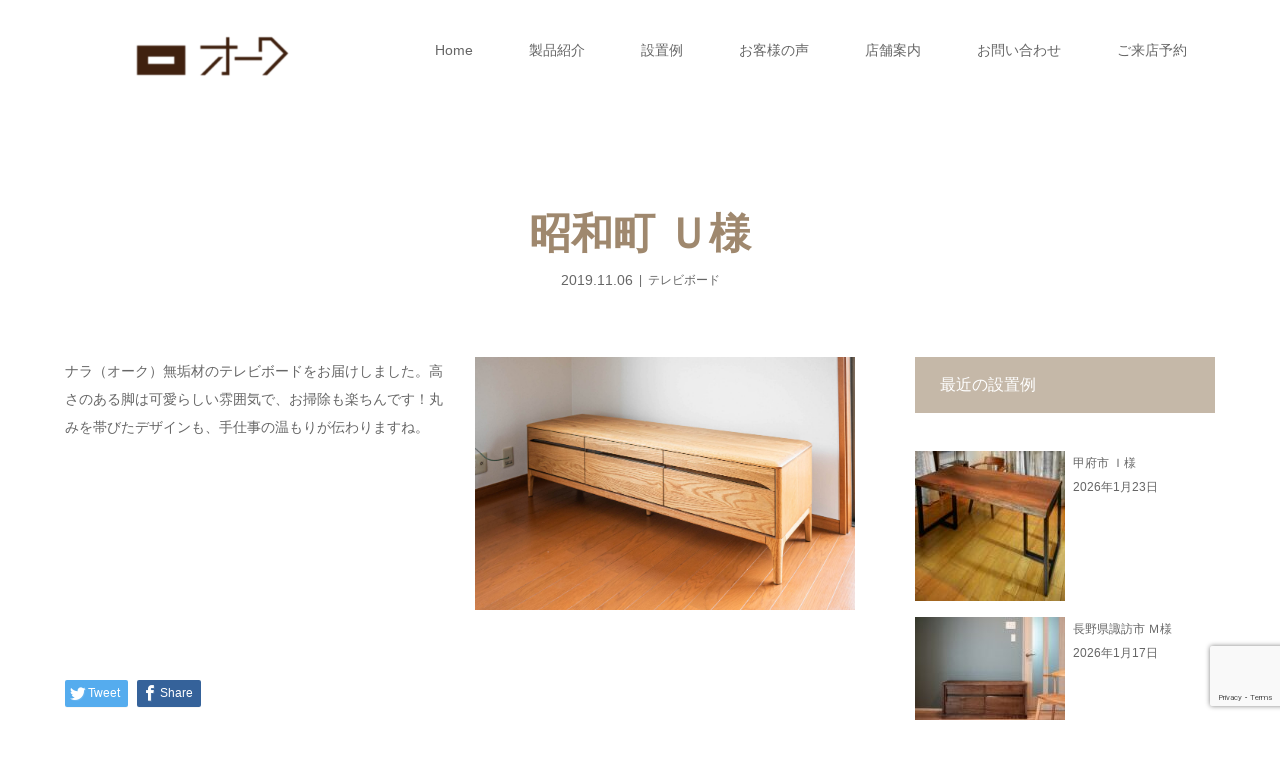

--- FILE ---
content_type: text/html; charset=UTF-8
request_url: https://oak-kagu.com/%E6%98%AD%E5%92%8C%E7%94%BA-%EF%BD%95%E6%A7%98-13613.html
body_size: 23492
content:
<!DOCTYPE html>
<html class="pc" lang="ja">
	<!-- Meta Pixel Code -->
<script>
  !function(f,b,e,v,n,t,s)
  {if(f.fbq)return;n=f.fbq=function(){n.callMethod?
  n.callMethod.apply(n,arguments):n.queue.push(arguments)};
  if(!f._fbq)f._fbq=n;n.push=n;n.loaded=!0;n.version='2.0';
  n.queue=[];t=b.createElement(e);t.async=!0;
  t.src=v;s=b.getElementsByTagName(e)[0];
  s.parentNode.insertBefore(t,s)}(window, document,'script',
  'https://connect.facebook.net/en_US/fbevents.js');
  fbq('init', '665335592182257');
  fbq('track', 'PageView');
</script>
<noscript><img height="1" width="1" style="display:none"
  src="https://www.facebook.com/tr?id=665335592182257&ev=PageView&noscript=1"
/></noscript>
<!-- End Meta Pixel Code -->

<head>
<meta charset="UTF-8">
<meta name="description" content="山梨県で家具を探すなら、家具のオークへ。無垢材専門店ならではの品揃えとサービスでお応えします。高級材料を惜しみなく使いながらも現実的な価格で、納得感のある品物をご提供いたします。">
<meta name="viewport" content="width=device-width">
<title>昭和町 Ｕ様 | 山梨県 家具のオーク</title>
<!--[if lt IE 9]>
<script src="https://oak-kagu.com/wp-content/themes/story_tcd041/js/html5.js"></script>
<![endif]-->
<link rel="shortcut icon" href="https://oak-kagu.com/wp-content/uploads/tcd-w/favicon.png">
<meta name="keywords" content="家具,家具屋,山梨,山梨県,無垢,無垢材,オーダーメイド,一枚板,オーク" />
<meta name="description" content="山梨県で家具をお探しなら『家具・インテリア館 オーク』へ。無垢材にこだわった高品質の家具を、納得の価格でご用意いたします。一枚板のダイニングテーブルや無垢材フレームのソファなど、ボリュームたっぷりの品揃えでお待ちしております。" />
<meta name='robots' content='max-image-preview:large' />
<link rel="alternate" title="oEmbed (JSON)" type="application/json+oembed" href="https://oak-kagu.com/wp-json/oembed/1.0/embed?url=https%3A%2F%2Foak-kagu.com%2F%25e6%2598%25ad%25e5%2592%258c%25e7%2594%25ba-%25ef%25bd%2595%25e6%25a7%2598-13613.html" />
<link rel="alternate" title="oEmbed (XML)" type="text/xml+oembed" href="https://oak-kagu.com/wp-json/oembed/1.0/embed?url=https%3A%2F%2Foak-kagu.com%2F%25e6%2598%25ad%25e5%2592%258c%25e7%2594%25ba-%25ef%25bd%2595%25e6%25a7%2598-13613.html&#038;format=xml" />
<style id='wp-img-auto-sizes-contain-inline-css' type='text/css'>
img:is([sizes=auto i],[sizes^="auto," i]){contain-intrinsic-size:3000px 1500px}
/*# sourceURL=wp-img-auto-sizes-contain-inline-css */
</style>
<link rel='stylesheet' id='sbi_styles-css' href='https://oak-kagu.com/wp-content/plugins/instagram-feed/css/sbi-styles.min.css?ver=6.10.0' type='text/css' media='all' />
<style id='wp-block-library-inline-css' type='text/css'>
:root{--wp-block-synced-color:#7a00df;--wp-block-synced-color--rgb:122,0,223;--wp-bound-block-color:var(--wp-block-synced-color);--wp-editor-canvas-background:#ddd;--wp-admin-theme-color:#007cba;--wp-admin-theme-color--rgb:0,124,186;--wp-admin-theme-color-darker-10:#006ba1;--wp-admin-theme-color-darker-10--rgb:0,107,160.5;--wp-admin-theme-color-darker-20:#005a87;--wp-admin-theme-color-darker-20--rgb:0,90,135;--wp-admin-border-width-focus:2px}@media (min-resolution:192dpi){:root{--wp-admin-border-width-focus:1.5px}}.wp-element-button{cursor:pointer}:root .has-very-light-gray-background-color{background-color:#eee}:root .has-very-dark-gray-background-color{background-color:#313131}:root .has-very-light-gray-color{color:#eee}:root .has-very-dark-gray-color{color:#313131}:root .has-vivid-green-cyan-to-vivid-cyan-blue-gradient-background{background:linear-gradient(135deg,#00d084,#0693e3)}:root .has-purple-crush-gradient-background{background:linear-gradient(135deg,#34e2e4,#4721fb 50%,#ab1dfe)}:root .has-hazy-dawn-gradient-background{background:linear-gradient(135deg,#faaca8,#dad0ec)}:root .has-subdued-olive-gradient-background{background:linear-gradient(135deg,#fafae1,#67a671)}:root .has-atomic-cream-gradient-background{background:linear-gradient(135deg,#fdd79a,#004a59)}:root .has-nightshade-gradient-background{background:linear-gradient(135deg,#330968,#31cdcf)}:root .has-midnight-gradient-background{background:linear-gradient(135deg,#020381,#2874fc)}:root{--wp--preset--font-size--normal:16px;--wp--preset--font-size--huge:42px}.has-regular-font-size{font-size:1em}.has-larger-font-size{font-size:2.625em}.has-normal-font-size{font-size:var(--wp--preset--font-size--normal)}.has-huge-font-size{font-size:var(--wp--preset--font-size--huge)}.has-text-align-center{text-align:center}.has-text-align-left{text-align:left}.has-text-align-right{text-align:right}.has-fit-text{white-space:nowrap!important}#end-resizable-editor-section{display:none}.aligncenter{clear:both}.items-justified-left{justify-content:flex-start}.items-justified-center{justify-content:center}.items-justified-right{justify-content:flex-end}.items-justified-space-between{justify-content:space-between}.screen-reader-text{border:0;clip-path:inset(50%);height:1px;margin:-1px;overflow:hidden;padding:0;position:absolute;width:1px;word-wrap:normal!important}.screen-reader-text:focus{background-color:#ddd;clip-path:none;color:#444;display:block;font-size:1em;height:auto;left:5px;line-height:normal;padding:15px 23px 14px;text-decoration:none;top:5px;width:auto;z-index:100000}html :where(.has-border-color){border-style:solid}html :where([style*=border-top-color]){border-top-style:solid}html :where([style*=border-right-color]){border-right-style:solid}html :where([style*=border-bottom-color]){border-bottom-style:solid}html :where([style*=border-left-color]){border-left-style:solid}html :where([style*=border-width]){border-style:solid}html :where([style*=border-top-width]){border-top-style:solid}html :where([style*=border-right-width]){border-right-style:solid}html :where([style*=border-bottom-width]){border-bottom-style:solid}html :where([style*=border-left-width]){border-left-style:solid}html :where(img[class*=wp-image-]){height:auto;max-width:100%}:where(figure){margin:0 0 1em}html :where(.is-position-sticky){--wp-admin--admin-bar--position-offset:var(--wp-admin--admin-bar--height,0px)}@media screen and (max-width:600px){html :where(.is-position-sticky){--wp-admin--admin-bar--position-offset:0px}}

/*# sourceURL=wp-block-library-inline-css */
</style><style id='global-styles-inline-css' type='text/css'>
:root{--wp--preset--aspect-ratio--square: 1;--wp--preset--aspect-ratio--4-3: 4/3;--wp--preset--aspect-ratio--3-4: 3/4;--wp--preset--aspect-ratio--3-2: 3/2;--wp--preset--aspect-ratio--2-3: 2/3;--wp--preset--aspect-ratio--16-9: 16/9;--wp--preset--aspect-ratio--9-16: 9/16;--wp--preset--color--black: #000000;--wp--preset--color--cyan-bluish-gray: #abb8c3;--wp--preset--color--white: #ffffff;--wp--preset--color--pale-pink: #f78da7;--wp--preset--color--vivid-red: #cf2e2e;--wp--preset--color--luminous-vivid-orange: #ff6900;--wp--preset--color--luminous-vivid-amber: #fcb900;--wp--preset--color--light-green-cyan: #7bdcb5;--wp--preset--color--vivid-green-cyan: #00d084;--wp--preset--color--pale-cyan-blue: #8ed1fc;--wp--preset--color--vivid-cyan-blue: #0693e3;--wp--preset--color--vivid-purple: #9b51e0;--wp--preset--gradient--vivid-cyan-blue-to-vivid-purple: linear-gradient(135deg,rgb(6,147,227) 0%,rgb(155,81,224) 100%);--wp--preset--gradient--light-green-cyan-to-vivid-green-cyan: linear-gradient(135deg,rgb(122,220,180) 0%,rgb(0,208,130) 100%);--wp--preset--gradient--luminous-vivid-amber-to-luminous-vivid-orange: linear-gradient(135deg,rgb(252,185,0) 0%,rgb(255,105,0) 100%);--wp--preset--gradient--luminous-vivid-orange-to-vivid-red: linear-gradient(135deg,rgb(255,105,0) 0%,rgb(207,46,46) 100%);--wp--preset--gradient--very-light-gray-to-cyan-bluish-gray: linear-gradient(135deg,rgb(238,238,238) 0%,rgb(169,184,195) 100%);--wp--preset--gradient--cool-to-warm-spectrum: linear-gradient(135deg,rgb(74,234,220) 0%,rgb(151,120,209) 20%,rgb(207,42,186) 40%,rgb(238,44,130) 60%,rgb(251,105,98) 80%,rgb(254,248,76) 100%);--wp--preset--gradient--blush-light-purple: linear-gradient(135deg,rgb(255,206,236) 0%,rgb(152,150,240) 100%);--wp--preset--gradient--blush-bordeaux: linear-gradient(135deg,rgb(254,205,165) 0%,rgb(254,45,45) 50%,rgb(107,0,62) 100%);--wp--preset--gradient--luminous-dusk: linear-gradient(135deg,rgb(255,203,112) 0%,rgb(199,81,192) 50%,rgb(65,88,208) 100%);--wp--preset--gradient--pale-ocean: linear-gradient(135deg,rgb(255,245,203) 0%,rgb(182,227,212) 50%,rgb(51,167,181) 100%);--wp--preset--gradient--electric-grass: linear-gradient(135deg,rgb(202,248,128) 0%,rgb(113,206,126) 100%);--wp--preset--gradient--midnight: linear-gradient(135deg,rgb(2,3,129) 0%,rgb(40,116,252) 100%);--wp--preset--font-size--small: 13px;--wp--preset--font-size--medium: 20px;--wp--preset--font-size--large: 36px;--wp--preset--font-size--x-large: 42px;--wp--preset--spacing--20: 0.44rem;--wp--preset--spacing--30: 0.67rem;--wp--preset--spacing--40: 1rem;--wp--preset--spacing--50: 1.5rem;--wp--preset--spacing--60: 2.25rem;--wp--preset--spacing--70: 3.38rem;--wp--preset--spacing--80: 5.06rem;--wp--preset--shadow--natural: 6px 6px 9px rgba(0, 0, 0, 0.2);--wp--preset--shadow--deep: 12px 12px 50px rgba(0, 0, 0, 0.4);--wp--preset--shadow--sharp: 6px 6px 0px rgba(0, 0, 0, 0.2);--wp--preset--shadow--outlined: 6px 6px 0px -3px rgb(255, 255, 255), 6px 6px rgb(0, 0, 0);--wp--preset--shadow--crisp: 6px 6px 0px rgb(0, 0, 0);}:where(.is-layout-flex){gap: 0.5em;}:where(.is-layout-grid){gap: 0.5em;}body .is-layout-flex{display: flex;}.is-layout-flex{flex-wrap: wrap;align-items: center;}.is-layout-flex > :is(*, div){margin: 0;}body .is-layout-grid{display: grid;}.is-layout-grid > :is(*, div){margin: 0;}:where(.wp-block-columns.is-layout-flex){gap: 2em;}:where(.wp-block-columns.is-layout-grid){gap: 2em;}:where(.wp-block-post-template.is-layout-flex){gap: 1.25em;}:where(.wp-block-post-template.is-layout-grid){gap: 1.25em;}.has-black-color{color: var(--wp--preset--color--black) !important;}.has-cyan-bluish-gray-color{color: var(--wp--preset--color--cyan-bluish-gray) !important;}.has-white-color{color: var(--wp--preset--color--white) !important;}.has-pale-pink-color{color: var(--wp--preset--color--pale-pink) !important;}.has-vivid-red-color{color: var(--wp--preset--color--vivid-red) !important;}.has-luminous-vivid-orange-color{color: var(--wp--preset--color--luminous-vivid-orange) !important;}.has-luminous-vivid-amber-color{color: var(--wp--preset--color--luminous-vivid-amber) !important;}.has-light-green-cyan-color{color: var(--wp--preset--color--light-green-cyan) !important;}.has-vivid-green-cyan-color{color: var(--wp--preset--color--vivid-green-cyan) !important;}.has-pale-cyan-blue-color{color: var(--wp--preset--color--pale-cyan-blue) !important;}.has-vivid-cyan-blue-color{color: var(--wp--preset--color--vivid-cyan-blue) !important;}.has-vivid-purple-color{color: var(--wp--preset--color--vivid-purple) !important;}.has-black-background-color{background-color: var(--wp--preset--color--black) !important;}.has-cyan-bluish-gray-background-color{background-color: var(--wp--preset--color--cyan-bluish-gray) !important;}.has-white-background-color{background-color: var(--wp--preset--color--white) !important;}.has-pale-pink-background-color{background-color: var(--wp--preset--color--pale-pink) !important;}.has-vivid-red-background-color{background-color: var(--wp--preset--color--vivid-red) !important;}.has-luminous-vivid-orange-background-color{background-color: var(--wp--preset--color--luminous-vivid-orange) !important;}.has-luminous-vivid-amber-background-color{background-color: var(--wp--preset--color--luminous-vivid-amber) !important;}.has-light-green-cyan-background-color{background-color: var(--wp--preset--color--light-green-cyan) !important;}.has-vivid-green-cyan-background-color{background-color: var(--wp--preset--color--vivid-green-cyan) !important;}.has-pale-cyan-blue-background-color{background-color: var(--wp--preset--color--pale-cyan-blue) !important;}.has-vivid-cyan-blue-background-color{background-color: var(--wp--preset--color--vivid-cyan-blue) !important;}.has-vivid-purple-background-color{background-color: var(--wp--preset--color--vivid-purple) !important;}.has-black-border-color{border-color: var(--wp--preset--color--black) !important;}.has-cyan-bluish-gray-border-color{border-color: var(--wp--preset--color--cyan-bluish-gray) !important;}.has-white-border-color{border-color: var(--wp--preset--color--white) !important;}.has-pale-pink-border-color{border-color: var(--wp--preset--color--pale-pink) !important;}.has-vivid-red-border-color{border-color: var(--wp--preset--color--vivid-red) !important;}.has-luminous-vivid-orange-border-color{border-color: var(--wp--preset--color--luminous-vivid-orange) !important;}.has-luminous-vivid-amber-border-color{border-color: var(--wp--preset--color--luminous-vivid-amber) !important;}.has-light-green-cyan-border-color{border-color: var(--wp--preset--color--light-green-cyan) !important;}.has-vivid-green-cyan-border-color{border-color: var(--wp--preset--color--vivid-green-cyan) !important;}.has-pale-cyan-blue-border-color{border-color: var(--wp--preset--color--pale-cyan-blue) !important;}.has-vivid-cyan-blue-border-color{border-color: var(--wp--preset--color--vivid-cyan-blue) !important;}.has-vivid-purple-border-color{border-color: var(--wp--preset--color--vivid-purple) !important;}.has-vivid-cyan-blue-to-vivid-purple-gradient-background{background: var(--wp--preset--gradient--vivid-cyan-blue-to-vivid-purple) !important;}.has-light-green-cyan-to-vivid-green-cyan-gradient-background{background: var(--wp--preset--gradient--light-green-cyan-to-vivid-green-cyan) !important;}.has-luminous-vivid-amber-to-luminous-vivid-orange-gradient-background{background: var(--wp--preset--gradient--luminous-vivid-amber-to-luminous-vivid-orange) !important;}.has-luminous-vivid-orange-to-vivid-red-gradient-background{background: var(--wp--preset--gradient--luminous-vivid-orange-to-vivid-red) !important;}.has-very-light-gray-to-cyan-bluish-gray-gradient-background{background: var(--wp--preset--gradient--very-light-gray-to-cyan-bluish-gray) !important;}.has-cool-to-warm-spectrum-gradient-background{background: var(--wp--preset--gradient--cool-to-warm-spectrum) !important;}.has-blush-light-purple-gradient-background{background: var(--wp--preset--gradient--blush-light-purple) !important;}.has-blush-bordeaux-gradient-background{background: var(--wp--preset--gradient--blush-bordeaux) !important;}.has-luminous-dusk-gradient-background{background: var(--wp--preset--gradient--luminous-dusk) !important;}.has-pale-ocean-gradient-background{background: var(--wp--preset--gradient--pale-ocean) !important;}.has-electric-grass-gradient-background{background: var(--wp--preset--gradient--electric-grass) !important;}.has-midnight-gradient-background{background: var(--wp--preset--gradient--midnight) !important;}.has-small-font-size{font-size: var(--wp--preset--font-size--small) !important;}.has-medium-font-size{font-size: var(--wp--preset--font-size--medium) !important;}.has-large-font-size{font-size: var(--wp--preset--font-size--large) !important;}.has-x-large-font-size{font-size: var(--wp--preset--font-size--x-large) !important;}
/*# sourceURL=global-styles-inline-css */
</style>

<style id='classic-theme-styles-inline-css' type='text/css'>
/*! This file is auto-generated */
.wp-block-button__link{color:#fff;background-color:#32373c;border-radius:9999px;box-shadow:none;text-decoration:none;padding:calc(.667em + 2px) calc(1.333em + 2px);font-size:1.125em}.wp-block-file__button{background:#32373c;color:#fff;text-decoration:none}
/*# sourceURL=/wp-includes/css/classic-themes.min.css */
</style>
<link rel='stylesheet' id='announcer-css-css' href='https://oak-kagu.com/wp-content/plugins/announcer/public/css/style.css?ver=6.2' type='text/css' media='all' />
<link rel='stylesheet' id='contact-form-7-css' href='https://oak-kagu.com/wp-content/plugins/contact-form-7/includes/css/styles.css?ver=6.1.4' type='text/css' media='all' />
<link rel='stylesheet' id='tcd-maps-css' href='https://oak-kagu.com/wp-content/plugins/tcd-google-maps/admin.css?ver=6.9' type='text/css' media='all' />
<link rel='stylesheet' id='story-slick-css' href='https://oak-kagu.com/wp-content/themes/story_tcd041/css/slick.css?ver=6.9' type='text/css' media='all' />
<link rel='stylesheet' id='story-slick-theme-css' href='https://oak-kagu.com/wp-content/themes/story_tcd041/css/slick-theme.css?ver=6.9' type='text/css' media='all' />
<link rel='stylesheet' id='story-style-css' href='https://oak-kagu.com/wp-content/themes/story_tcd041/style.css?ver=1.7' type='text/css' media='all' />
<link rel='stylesheet' id='story-responsive-css' href='https://oak-kagu.com/wp-content/themes/story_tcd041/responsive.css?ver=1.7' type='text/css' media='all' />
<link rel='stylesheet' id='story-footer-bar-css' href='https://oak-kagu.com/wp-content/themes/story_tcd041/css/footer-bar.css?ver=1.7' type='text/css' media='all' />
<link rel='stylesheet' id='newpost-catch-css' href='https://oak-kagu.com/wp-content/plugins/newpost-catch/style.css?ver=6.9' type='text/css' media='all' />
<script type="text/javascript" src="https://oak-kagu.com/wp-includes/js/jquery/jquery.min.js?ver=3.7.1" id="jquery-core-js"></script>
<script type="text/javascript" src="https://oak-kagu.com/wp-includes/js/jquery/jquery-migrate.min.js?ver=3.4.1" id="jquery-migrate-js"></script>
<script type="text/javascript" src="https://oak-kagu.com/wp-content/themes/story_tcd041/js/slick.min.js?ver=1.7" id="story-slick-js"></script>
<script type="text/javascript" src="https://oak-kagu.com/wp-content/themes/story_tcd041/js/functions.js?ver=1.7" id="story-script-js"></script>
<script type="text/javascript" src="https://oak-kagu.com/wp-content/themes/story_tcd041/js/responsive.js?ver=1.7" id="story-responsive-js"></script>
<link rel="https://api.w.org/" href="https://oak-kagu.com/wp-json/" /><link rel="alternate" title="JSON" type="application/json" href="https://oak-kagu.com/wp-json/wp/v2/posts/13613" /><link rel="EditURI" type="application/rsd+xml" title="RSD" href="https://oak-kagu.com/xmlrpc.php?rsd" />
<meta name="generator" content="WordPress 6.9" />
<link rel="canonical" href="https://oak-kagu.com/%e6%98%ad%e5%92%8c%e7%94%ba-%ef%bd%95%e6%a7%98-13613.html" />
<link rel='shortlink' href='https://oak-kagu.com/?p=13613' />
<style type="text/css">

</style>
<link rel="stylesheet" href="https://oak-kagu.com/wp-content/themes/story_tcd041/pagebuilder/assets/css/pagebuilder.css?ver=1.3.4">
<style type="text/css">
.tcd-pb-row.row1 { margin-bottom:30px; background-color:#FFFFFF; }
.tcd-pb-row.row1 .tcd-pb-row-inner { margin-left:-15px; margin-right:-15px; }
.tcd-pb-row.row1 .tcd-pb-col.col1 { width:50%; padding-left:15px; padding-right:15px; }
.tcd-pb-row.row1 .tcd-pb-col.col2 { width:50%; padding-left:15px; padding-right:15px; }
.tcd-pb-row.row1 .tcd-pb-col.col1 .tcd-pb-widget.widget1 { margin-bottom:30px; }
.tcd-pb-row.row1 .tcd-pb-col.col2 .tcd-pb-widget.widget1 { margin-bottom:30px; }
@media only screen and (max-width:767px) {
  .tcd-pb-row.row1 { margin-bottom:30px; }
  .tcd-pb-row.row1 .tcd-pb-row-inner { margin-left:-15px; margin-right:-15px; }
  .tcd-pb-row.row1 .tcd-pb-col.col1 { padding-left:15px; padding-right:15px; }
  .tcd-pb-row.row1 .tcd-pb-col.col1 { width:100%; float:none; margin-bottom:30px; }
  .tcd-pb-row.row1 .tcd-pb-col.col1 .tcd-pb-widget.widget1 { margin-bottom:30px; }
  .tcd-pb-row.row1 .tcd-pb-col.col2 { padding-left:15px; padding-right:15px; }
  .tcd-pb-row.row1 .tcd-pb-col.col2 { width:100%; float:none; }
  .tcd-pb-row.row1 .tcd-pb-col.col2 .tcd-pb-widget.widget1 { margin-bottom:30px; }
}
</style>

<style>
.content02-button:hover, .button a:hover, .global-nav .sub-menu a:hover, .content02-button:hover, .footer-bar01, .copyright, .nav-links02-previous a, .nav-links02-next a, .pagetop a, #submit_comment:hover, .page-links a:hover, .page-links > span, .pw_form input[type="submit"]:hover, .post-password-form input[type="submit"]:hover { 
	background: #9F886E; 
}
.pb_slider .slick-prev:active, .pb_slider .slick-prev:focus, .pb_slider .slick-prev:hover {
	background: #9F886E url(https://oak-kagu.com/wp-content/themes/story_tcd041/pagebuilder/assets/img/slider_arrow1.png) no-repeat 23px; 
}
.pb_slider .slick-next:active, .pb_slider .slick-next:focus, .pb_slider .slick-next:hover {
	background: #9F886E url(https://oak-kagu.com/wp-content/themes/story_tcd041/pagebuilder/assets/img/slider_arrow2.png) no-repeat 25px 23px; 
}
#comment_textarea textarea:focus, #guest_info input:focus, #comment_textarea textarea:focus { 
	border: 1px solid #9F886E; 
}
.archive-title, .article01-title a, .article02-title a, .article03-title, .article03-category-item:hover, .article05-category-item:hover, .article04-title, .article05-title, .article06-title, .article06-category-item:hover, .column-layout01-title, .column-layout01-title, .column-layout02-title, .column-layout03-title, .column-layout04-title, .column-layout05-title, .column-layout02-title, .column-layout03-title, .column-layout04-title, .column-layout05-title, .content01-title, .content02-button, .content03-title, .content04-title, .footer-gallery-title, .global-nav a:hover,  .global-nav .current-menu-item > a, .headline-primary, .nav-links01-previous a:hover, .nav-links01-next a:hover, .post-title, .styled-post-list1-title:hover, .top-slider-content-inner:after, .breadcrumb a:hover, .article07-title, .post-category a:hover, .post-meta-box a:hover, .post-content a, .color_headline {
color: #9F886E;
}
.content02, .gallery01 .slick-arrow:hover, .global-nav .sub-menu a, .headline-bar, .nav-links02-next a:hover, .nav-links02-previous a:hover, .pagetop a:hover, .top-slider-nav li.active a, .top-slider-nav li:hover a {
background: #C5B8A8;
}
.social-nav-item a:hover:before {
color: #C5B8A8;
}
.article01-title a:hover, .article02-title a:hover, .article03 a:hover .article03-title, .article04 a:hover .article04-title, .article07 a:hover .article07-title, .post-content a:hover, .headline-link:hover {
	color: #73604A;
}
@media only screen and (max-width: 991px) {
	.copyright {
		background: #9F886E;
	}
}
@media only screen and (max-width: 1200px) {
	.global-nav a, .global-nav a:hover {
		background: #C5B8A8;
	}
	.global-nav .sub-menu a {
		background: #9F886E;
	}
}
.headline-font-type {
font-family: Segoe UI, "ヒラギノ角ゴ ProN W3", "Hiragino Kaku Gothic ProN", "メイリオ", Meiryo, sans-serif;
}
.thumbnail03 {
background: #FFFFFF;
}
a:hover .thumbnail03 img, .thumbnail03 img:hover {
opacity: 0.5;
}
.global-nav > ul > li > a {
color: #666666;
}
.article06 a:hover:before {
background: rgba(255, 255, 255, 0.9);
}
.footer-nav-wrapper:before {
background-color: rgba(159, 136, 110, 0.8);
}
a img{
transition: 0.5s;
}
a img:hover{
opacity: 0.5;
}

.breadcrumb {
  font-size: 0px;
  height: 0px;
  line-height: 0px;
}
.breadcrumb .home a:before {
  content: ;
}
.breadcrumb li {
  float: left;
}
.breadcrumb .home span {
	display: none;
}
.breadcrumb li:after {
  content: ;
  font-size: 0px;
  margin: 0px;
}
.breadcrumb li:last-child:after {
	display: none;
}

.breadcrumb-wrapper {
  background: ;
  position: absolute;
  bottom: 0;
  left: 0;
  width: 100%;
}

.ggmap {
position: relative;
padding-bottom: 56.25%;
padding-top: 30px;
height: 0;
overflow: hidden;
}
 
.ggmap iframe,
.ggmap object,
.ggmap embed {
position: absolute;
top: 0;
left: 0;
width: 100%;
height: 100%;
}

/* ヘッダー画像 */
.signage {
  background-color: #fff;
  background-repeat: no-repeat;
  background-position: center center;
  background-size: cover;
  display: table;
  height: 1px;
  position: relative;
  width: 100%;
}
.header-bar-fixed ~ .signage {
  margin-top: 100px;
}
.admin-bar .header-bar-fixed ~ .signage {
  margin-top: 68px;
}
</style>


</head>
<body data-rsssl=1 class="wp-singular post-template-default single single-post postid-13613 single-format-standard wp-theme-story_tcd041 font-type1">
<div id="site-loader-overlay"><div id="site-loader-spinner" style="border: 3px solid rgba(159, 136, 110, .5); border-left: 3px solid #9F886E;">Loading</div></div>
<div id="site_wrap">
<header class="header">
	<div class="header-bar " style="background-color: #FFFFFF; color: #666666;">
		<div class="header-bar-inner inner">
			<div class="logo logo-image"><a href="https://oak-kagu.com/" data-label="山梨県 家具のオーク"><img class="h_logo" src="https://oak-kagu.com/wp-content/uploads/2020/10/Oak_LogoType_pclogo-e1603156138206.png" alt="山梨県 家具のオーク"></a></div>
			<a href="#" id="global-nav-button" class="global-nav-button"></a>
			<nav id="global-nav" class="global-nav"><ul id="menu-%e3%81%8a%e5%ae%a2%e6%a7%98%e3%81%ae%e5%a3%b0" class="menu"><li id="menu-item-16918" class="menu-item menu-item-type-post_type menu-item-object-page menu-item-home menu-item-16918"><a href="https://oak-kagu.com/"><span></span>Home</a></li>
<li id="menu-item-16919" class="menu-item menu-item-type-post_type menu-item-object-page menu-item-has-children menu-item-16919"><a href="https://oak-kagu.com/allproduct"><span></span>製品紹介</a>
<ul class="sub-menu">
	<li id="menu-item-16928" class="menu-item menu-item-type-post_type menu-item-object-page menu-item-16928"><a href="https://oak-kagu.com/allproduct/dt-2"><span></span>一枚板</a></li>
	<li id="menu-item-16929" class="menu-item menu-item-type-post_type menu-item-object-page menu-item-16929"><a href="https://oak-kagu.com/allproduct/dt"><span></span>ダイニングテーブル</a></li>
	<li id="menu-item-16930" class="menu-item menu-item-type-post_type menu-item-object-page menu-item-16930"><a href="https://oak-kagu.com/allproduct/chair_bench"><span></span>チェア・ベンチ</a></li>
	<li id="menu-item-16932" class="menu-item menu-item-type-post_type menu-item-object-page menu-item-16932"><a href="https://oak-kagu.com/allproduct/sofa"><span></span>ソファ</a></li>
	<li id="menu-item-16933" class="menu-item menu-item-type-post_type menu-item-object-page menu-item-16933"><a href="https://oak-kagu.com/allproduct/tv"><span></span>TVボード</a></li>
	<li id="menu-item-16934" class="menu-item menu-item-type-post_type menu-item-object-page menu-item-16934"><a href="https://oak-kagu.com/allproduct/livingtable"><span></span>リビングテーブル</a></li>
	<li id="menu-item-16935" class="menu-item menu-item-type-post_type menu-item-object-page menu-item-16935"><a href="https://oak-kagu.com/allproduct/kotatsu"><span></span>こたつ</a></li>
	<li id="menu-item-16937" class="menu-item menu-item-type-post_type menu-item-object-page menu-item-16937"><a href="https://oak-kagu.com/allproduct/desk"><span></span>デスク</a></li>
	<li id="menu-item-16936" class="menu-item menu-item-type-post_type menu-item-object-page menu-item-16936"><a href="https://oak-kagu.com/allproduct/cd_01"><span></span>カウンターデスク</a></li>
	<li id="menu-item-17603" class="menu-item menu-item-type-post_type menu-item-object-page menu-item-17603"><a href="https://oak-kagu.com/allproduct/cc_01"><span></span>カウンターキャビネット</a></li>
	<li id="menu-item-16938" class="menu-item menu-item-type-post_type menu-item-object-page menu-item-16938"><a href="https://oak-kagu.com/allproduct/dr_01"><span></span>ドレッサー</a></li>
	<li id="menu-item-16939" class="menu-item menu-item-type-post_type menu-item-object-page menu-item-16939"><a href="https://oak-kagu.com/allproduct/cabinet"><span></span>キャビネット</a></li>
	<li id="menu-item-16940" class="menu-item menu-item-type-post_type menu-item-object-page menu-item-16940"><a href="https://oak-kagu.com/allproduct/bed"><span></span>ベッド</a></li>
	<li id="menu-item-17397" class="menu-item menu-item-type-post_type menu-item-object-page menu-item-17397"><a href="https://oak-kagu.com/allproduct/rc"><span></span>ラウンジチェア</a></li>
	<li id="menu-item-19169" class="menu-item menu-item-type-post_type menu-item-object-page menu-item-19169"><a href="https://oak-kagu.com/allproduct/kc"><span></span>キッズチェア</a></li>
	<li id="menu-item-19132" class="menu-item menu-item-type-post_type menu-item-object-page menu-item-19132"><a href="https://oak-kagu.com/allproduct/bu"><span></span>お仏壇</a></li>
</ul>
</li>
<li id="menu-item-16920" class="menu-item menu-item-type-custom menu-item-object-custom menu-item-16920"><a href="https://oak-kagu.com/ex"><span></span>設置例</a></li>
<li id="menu-item-17406" class="menu-item menu-item-type-post_type menu-item-object-page menu-item-17406"><a href="https://oak-kagu.com/voice"><span></span>お客様の声</a></li>
<li id="menu-item-16921" class="menu-item menu-item-type-post_type menu-item-object-page menu-item-has-children menu-item-16921"><a href="https://oak-kagu.com/access"><span></span>店舗案内</a>
<ul class="sub-menu">
	<li id="menu-item-16941" class="menu-item menu-item-type-post_type menu-item-object-page menu-item-16941"><a href="https://oak-kagu.com/reason"><span></span>選ばれる理由</a></li>
	<li id="menu-item-16942" class="menu-item menu-item-type-post_type menu-item-object-page menu-item-16942"><a href="https://oak-kagu.com/price01"><span></span>価格のひみつ</a></li>
	<li id="menu-item-16943" class="menu-item menu-item-type-post_type menu-item-object-page menu-item-16943"><a href="https://oak-kagu.com/sdgs"><span></span>SDGsへの取り組み</a></li>
</ul>
</li>
<li id="menu-item-16922" class="menu-item menu-item-type-post_type menu-item-object-page menu-item-has-children menu-item-16922"><a href="https://oak-kagu.com/contact"><span></span>お問い合わせ</a>
<ul class="sub-menu">
	<li id="menu-item-16923" class="menu-item menu-item-type-post_type menu-item-object-page menu-item-16923"><a href="https://oak-kagu.com/crack"><span></span>ヒビについて</a></li>
	<li id="menu-item-16925" class="menu-item menu-item-type-post_type menu-item-object-page menu-item-16925"><a href="https://oak-kagu.com/contact/faq"><span></span>よくいただくご質問</a></li>
	<li id="menu-item-16924" class="menu-item menu-item-type-post_type menu-item-object-page menu-item-16924"><a href="https://oak-kagu.com/contact/deliver"><span></span>ご配送・組み立てについて</a></li>
	<li id="menu-item-16926" class="menu-item menu-item-type-post_type menu-item-object-page menu-item-16926"><a href="https://oak-kagu.com/contact/ec"><span></span>通信販売について</a></li>
	<li id="menu-item-16927" class="menu-item menu-item-type-post_type menu-item-object-page menu-item-16927"><a href="https://oak-kagu.com/contact/cusword"><span></span>お客様の声を送る</a></li>
</ul>
</li>
<li id="menu-item-19587" class="menu-item menu-item-type-post_type menu-item-object-page menu-item-19587"><a href="https://oak-kagu.com/reservation_top"><span></span>ご来店予約</a></li>
</ul></nav>		</div>
	</div>
	<div class="signage" style="background-image: url();">
		<div class="signage-content" style="text-shadow: 2px 2px 2px #888888">
			<h1 class="signage-title headline-font-type" style="color: #FFFFFF; font-size: 50px;"></h1>
			<p class="signage-title-sub" style="color: #FFFFFF; font-size: 16px;"></p>
		</div>
	</div>
	<div class="breadcrumb-wrapper">
		<ul class="breadcrumb inner" itemscope itemtype="http://schema.org/BreadcrumbList">
			<li class="home" itemprop="itemListElement" itemscope itemtype="http://schema.org/ListItem">
				<a href="https://oak-kagu.com/" itemprop="item">
					<span itemprop="name">HOME</span>
				</a>
				<meta itemprop="position" content="1" />
			</li>
						<li itemprop="itemListElement" itemscope itemtype="http://schema.org/ListItem">
				<a href="https://oak-kagu.com/ex" itemprop="item">
					<span itemprop="name">ブログ</span>
				</a>
				<meta itemprop="position" content="2" />
			</li>
			<li itemprop="itemListElement" itemscope itemtype="http://schema.org/ListItem">
							<a href="https://oak-kagu.com/category/tv" itemscope itemtype="http://schema.org/Thing" itemprop="item">
					<span itemprop="name">テレビボード</span>
				</a>
							<meta itemprop="position" content="3" />
			</li>
								</ul>
	</div>

<PageMap>
	<DataObject type="thumbnail">
		<Attribute name="src" value="https://oak-kagu.com/wp-content/uploads/2020/12/2.jpg"/>
		<Attribute name="width" value="100"/>
		<Attribute name="height" value="130"/>
	</DataObject>
</PageMap>
</header><div class="main">
	<div class="inner">
		<div class="post-header">
			<h1 class="post-title headline-font-type" style="font-size: 42px;">昭和町 Ｕ様</h1>
			<p class="post-meta">
				<time class="post-date" datetime="2019-11-06">2019.11.06</time><span class="post-category"><a href="https://oak-kagu.com/category/tv" rel="category tag">テレビボード</a></span>			</p>
		</div>
		<div class="clearfix">
			<div class="primary fleft">
				<div class="post-content" style="font-size: 14px;">
<div id="tcd-pb-wrap">
 <div class="tcd-pb-row row1">
  <div class="tcd-pb-row-inner clearfix">
   <div class="tcd-pb-col col1">
    <div class="tcd-pb-widget widget1 pb-widget-editor">
<p>ナラ（オーク）無垢材のテレビボードをお届けしました。高さのある脚は可愛らしい雰囲気で、お掃除も楽ちんです！丸みを帯びたデザインも、手仕事の温もりが伝わりますね。</p>
    </div>
   </div>
   <div class="tcd-pb-col col2">
    <div class="tcd-pb-widget widget1 pb-widget-image">
<img width="2000" height="1334" src="https://oak-kagu.com/wp-content/uploads/2019/10/20191021.jpg" class="attachment-full size-full" alt="" decoding="async" loading="lazy" srcset="https://oak-kagu.com/wp-content/uploads/2019/10/20191021.jpg 2000w, https://oak-kagu.com/wp-content/uploads/2019/10/20191021-768x512.jpg 768w, https://oak-kagu.com/wp-content/uploads/2019/10/20191021-272x182.jpg 272w" sizes="auto, (max-width: 2000px) 100vw, 2000px" />    </div>
   </div>
  </div>
 </div>
</div>
				</div>
				<!-- banner1 -->
				<div class="single_share clearfix" id="single_share_bottom">
<div class="share-type1 share-btm">
 
	<div class="sns mt10">
		<ul class="type1 clearfix">
			<li class="twitter">
				<a href="http://twitter.com/share?text=%E6%98%AD%E5%92%8C%E7%94%BA+%EF%BC%B5%E6%A7%98&url=https%3A%2F%2Foak-kagu.com%2F%25e6%2598%25ad%25e5%2592%258c%25e7%2594%25ba-%25ef%25bd%2595%25e6%25a7%2598-13613.html&via=&tw_p=tweetbutton&related=" onclick="javascript:window.open(this.href, '', 'menubar=no,toolbar=no,resizable=yes,scrollbars=yes,height=400,width=600');return false;"><i class="icon-twitter"></i><span class="ttl">Tweet</span><span class="share-count"></span></a>
			</li>
			<li class="facebook">
				<a href="//www.facebook.com/sharer/sharer.php?u=https://oak-kagu.com/%e6%98%ad%e5%92%8c%e7%94%ba-%ef%bd%95%e6%a7%98-13613.html&amp;t=%E6%98%AD%E5%92%8C%E7%94%BA+%EF%BC%B5%E6%A7%98" class="facebook-btn-icon-link" target="blank" rel="nofollow"><i class="icon-facebook"></i><span class="ttl">Share</span><span class="share-count"></span></a>
			</li>
		</ul>
	</div>
</div>
				</div>
				<ul class="post-meta-box clearfix">
					<li class="post-meta-box-item post-meta-box-category"><a href="https://oak-kagu.com/category/tv" rel="category tag">テレビボード</a></li>
				</ul>
				<ul class="nav-links01 headline-font-type clearfix">
					<li class="nav-links01-previous">
						<a href="https://oak-kagu.com/%e9%9f%ae%e5%b4%8e%e5%b8%82-h%e6%a7%98-13605.html">韮崎市 H様</a>
					</li>
					<li class="nav-links01-next">
						<a href="https://oak-kagu.com/%e5%8d%97%e3%82%a2%e3%83%ab%e3%83%97%e3%82%b9%e5%b8%82-%ef%bd%88%e6%a7%98-2-13615.html">南アルプス市 Ｈ様</a>
					</li>
				</ul>
				<!-- banner2 -->
			</div>
		<div class="secondary fright">
<div class="side_widget clearfix widget_newpostcatch" id="newpostcatch-2">
<h4 class="headline-bar">最近の設置例</h4>				<ul id="npcatch" class="npcatch">
										<li>
							<a href="https://oak-kagu.com/%e7%94%b2%e5%ba%9c%e5%b8%82-%ef%bd%89%e6%a7%98-2-21245.html" title="甲府市 Ｉ様">
								<figure>
									<img src="https://oak-kagu.com/wp-content/uploads/2026/01/20260112-150x150.jpg" width="150" height="15" alt="甲府市 Ｉ様" title="甲府市 Ｉ様"/>
								</figure>
								<div class="detail">
									<span class="title">甲府市 Ｉ様</span>
									<span class="date">2026年1月23日</span>								</div>
							</a>
						</li>
					  						<li>
							<a href="https://oak-kagu.com/%e9%95%b7%e9%87%8e%e7%9c%8c%e8%ab%8f%e8%a8%aa%e5%b8%82%ef%bd%8d%e6%a7%98-21239.html" title="長野県諏訪市 Ｍ様">
								<figure>
									<img src="https://oak-kagu.com/wp-content/uploads/2026/01/20251227-150x150.jpg" width="150" height="15" alt="長野県諏訪市 Ｍ様" title="長野県諏訪市 Ｍ様"/>
								</figure>
								<div class="detail">
									<span class="title">長野県諏訪市 Ｍ様</span>
									<span class="date">2026年1月17日</span>								</div>
							</a>
						</li>
					  						<li>
							<a href="https://oak-kagu.com/%e7%94%b2%e5%ba%9c%e5%b8%82%ef%bd%8b%e6%a7%98-9-21235.html" title="甲府市 Ｋ様">
								<figure>
									<img src="https://oak-kagu.com/wp-content/uploads/2026/01/20251216-150x150.jpg" width="150" height="15" alt="甲府市 Ｋ様" title="甲府市 Ｋ様"/>
								</figure>
								<div class="detail">
									<span class="title">甲府市 Ｋ様</span>
									<span class="date">2026年1月10日</span>								</div>
							</a>
						</li>
					  						<li>
							<a href="https://oak-kagu.com/%e7%94%b2%e6%96%90%e5%b8%82%ef%bd%93%e6%a7%98-4-21223.html" title="甲斐市 Ｓ様">
								<figure>
									<img src="https://oak-kagu.com/wp-content/uploads/2025/12/20251213_1-150x150.jpg" width="150" height="15" alt="甲斐市 Ｓ様" title="甲斐市 Ｓ様"/>
								</figure>
								<div class="detail">
									<span class="title">甲斐市 Ｓ様</span>
									<span class="date">2026年1月2日</span>								</div>
							</a>
						</li>
					  						<li>
							<a href="https://oak-kagu.com/%e5%8d%97%e3%82%a2%e3%83%ab%e3%83%97%e3%82%b9%e5%b8%82%ef%bd%95%e6%a7%98-2-21220.html" title="南アルプス市 Ｕ様">
								<figure>
									<img src="https://oak-kagu.com/wp-content/uploads/2025/12/20251212-150x150.jpg" width="150" height="15" alt="南アルプス市 Ｕ様" title="南アルプス市 Ｕ様"/>
								</figure>
								<div class="detail">
									<span class="title">南アルプス市 Ｕ様</span>
									<span class="date">2025年12月27日</span>								</div>
							</a>
						</li>
					  				</ul>
			</div>
<div class="side_widget clearfix widget_categories" id="categories-28">
<form action="https://oak-kagu.com" method="get"><label class="screen-reader-text" for="cat"></label><select  name='cat' id='cat' class='postform'>
	<option value='-1'>カテゴリーを選択</option>
	<option class="level-0" value="5">キャビネット</option>
	<option class="level-0" value="1">ソファ</option>
	<option class="level-0" value="3">ダイニングセット</option>
	<option class="level-0" value="4">テレビボード</option>
	<option class="level-0" value="6">デスク</option>
	<option class="level-0" value="8">ベッド</option>
	<option class="level-0" value="23">リビングテーブル</option>
</select>
</form><script type="text/javascript">
/* <![CDATA[ */

( ( dropdownId ) => {
	const dropdown = document.getElementById( dropdownId );
	function onSelectChange() {
		setTimeout( () => {
			if ( 'escape' === dropdown.dataset.lastkey ) {
				return;
			}
			if ( dropdown.value && parseInt( dropdown.value ) > 0 && dropdown instanceof HTMLSelectElement ) {
				dropdown.parentElement.submit();
			}
		}, 250 );
	}
	function onKeyUp( event ) {
		if ( 'Escape' === event.key ) {
			dropdown.dataset.lastkey = 'escape';
		} else {
			delete dropdown.dataset.lastkey;
		}
	}
	function onClick() {
		delete dropdown.dataset.lastkey;
	}
	dropdown.addEventListener( 'keyup', onKeyUp );
	dropdown.addEventListener( 'click', onClick );
	dropdown.addEventListener( 'change', onSelectChange );
})( "cat" );

//# sourceURL=WP_Widget_Categories%3A%3Awidget
/* ]]> */
</script>
</div>
		</div>
		</div>
	</div>
</div>
<footer class="footer">
	<section class="footer-gallery">
		<h2 class="footer-gallery-title headline-font-type" style="font-size: 40px;"></h2>
		<div class="footer-gallery-slider">
		</div>
	</section>
	<div class="footer-nav-wrapper" style="background-image: url(<br />
<b>Warning</b>:  Trying to access array offset on false in <b>/home/curoco/oak-kagu.com/public_html/wp-content/themes/story_tcd041/footer.php</b> on line <b>87</b><br />
);">
		<div class="footer-nav inner">
			<div class="footer-nav-inner">
<div class="footer-widget clearfix widget_block" id="block-2">
<p>
<div id="sb_instagram"  class="sbi sbi_mob_col_1 sbi_tab_col_2 sbi_col_4 sbi_disable_mobile" style="padding-bottom: 10px; width: 100%;"	 data-feedid="*1"  data-res="auto" data-cols="4" data-colsmobile="1" data-colstablet="2" data-num="8" data-nummobile="" data-item-padding="5"	 data-shortcode-atts="{&quot;cachetime&quot;:30}"  data-postid="13613" data-locatornonce="0f4698ab27" data-imageaspectratio="1:1" data-sbi-flags="favorLocal,imageLoadDisable">
	<div class="sb_instagram_header "   >
	<a class="sbi_header_link" target="_blank"
	   rel="nofollow noopener" href="https://www.instagram.com/oak_kagu/" title="@oak_kagu">
		<div class="sbi_header_text">
			<div class="sbi_header_img"  data-avatar-url="https://scontent-itm1-1.cdninstagram.com/v/t51.2885-19/126148278_3783314935034255_1030645762126669580_n.jpg?stp=dst-jpg_s206x206_tt6&amp;_nc_cat=103&amp;ccb=7-5&amp;_nc_sid=bf7eb4&amp;efg=eyJ2ZW5jb2RlX3RhZyI6InByb2ZpbGVfcGljLnd3dy4xMDUyLkMzIn0%3D&amp;_nc_ohc=t-AqKbqRcG0Q7kNvwGqaZR1&amp;_nc_oc=AdlCbRD5ntZn7eyS838PNPomOcLLc24pgGcTNgPKLcY-C-ZB4ozNKuIG17k32CC81S8&amp;_nc_zt=24&amp;_nc_ht=scontent-itm1-1.cdninstagram.com&amp;edm=AP4hL3IEAAAA&amp;oh=00_AfYioHF2UHd3c1oFSWfuFvUHBTf1SyUPyPBc7OaqjTyxsQ&amp;oe=68C8A3F2">
									<div class="sbi_header_img_hover"  ><svg class="sbi_new_logo fa-instagram fa-w-14" aria-hidden="true" data-fa-processed="" aria-label="Instagram" data-prefix="fab" data-icon="instagram" role="img" viewBox="0 0 448 512">
                    <path fill="currentColor" d="M224.1 141c-63.6 0-114.9 51.3-114.9 114.9s51.3 114.9 114.9 114.9S339 319.5 339 255.9 287.7 141 224.1 141zm0 189.6c-41.1 0-74.7-33.5-74.7-74.7s33.5-74.7 74.7-74.7 74.7 33.5 74.7 74.7-33.6 74.7-74.7 74.7zm146.4-194.3c0 14.9-12 26.8-26.8 26.8-14.9 0-26.8-12-26.8-26.8s12-26.8 26.8-26.8 26.8 12 26.8 26.8zm76.1 27.2c-1.7-35.9-9.9-67.7-36.2-93.9-26.2-26.2-58-34.4-93.9-36.2-37-2.1-147.9-2.1-184.9 0-35.8 1.7-67.6 9.9-93.9 36.1s-34.4 58-36.2 93.9c-2.1 37-2.1 147.9 0 184.9 1.7 35.9 9.9 67.7 36.2 93.9s58 34.4 93.9 36.2c37 2.1 147.9 2.1 184.9 0 35.9-1.7 67.7-9.9 93.9-36.2 26.2-26.2 34.4-58 36.2-93.9 2.1-37 2.1-147.8 0-184.8zM398.8 388c-7.8 19.6-22.9 34.7-42.6 42.6-29.5 11.7-99.5 9-132.1 9s-102.7 2.6-132.1-9c-19.6-7.8-34.7-22.9-42.6-42.6-11.7-29.5-9-99.5-9-132.1s-2.6-102.7 9-132.1c7.8-19.6 22.9-34.7 42.6-42.6 29.5-11.7 99.5-9 132.1-9s102.7-2.6 132.1 9c19.6 7.8 34.7 22.9 42.6 42.6 11.7 29.5 9 99.5 9 132.1s2.7 102.7-9 132.1z"></path>
                </svg></div>
					<img loading="lazy" decoding="async"  src="https://oak-kagu.com/wp-content/uploads/sb-instagram-feed-images/oak_kagu.webp" alt="" width="50" height="50">
				
							</div>

			<div class="sbi_feedtheme_header_text">
				<h3>oak_kagu</h3>
									<p class="sbi_bio">1984年創業｜山梨県で厳選された木工家具をご用意しています🌿<br>
「暮らしを豊かにするインテリア」を毎日発信中！<br>
👆フォローして最新情報をチェック<br>
⋆<br>
📍毎週水曜・隔週金曜休み 12-19時｜コメント・DMお気軽にどうぞ！<br>
---<br>
▼公式サイト MAPはこちら</p>
							</div>
		</div>
	</a>
</div>

	<div id="sbi_images"  style="gap: 10px;">
		<div class="sbi_item sbi_type_carousel sbi_new sbi_no_js sbi_no_resraise sbi_js_load_disabled"
	id="sbi_18007334987794451" data-date="1757585624">
	<div class="sbi_photo_wrap">
		<a class="sbi_photo" href="https://www.instagram.com/p/DOdUxtFE1QY/" target="_blank" rel="noopener nofollow"
			data-full-res="https://scontent-itm1-1.cdninstagram.com/v/t51.82787-15/546479902_18367269952151894_4789074376253866207_n.jpg?stp=dst-jpg_e35_tt6&#038;_nc_cat=100&#038;ccb=1-7&#038;_nc_sid=18de74&#038;_nc_ohc=OowK6DVTSO4Q7kNvwHnYLuD&#038;_nc_oc=AdnoEAlcRWfKS0KCLzbFdyN2I0zj0pcMIRxMwxMIdb5OpMth-uScZyHHKIzpqWOGeqw&#038;_nc_zt=23&#038;_nc_ht=scontent-itm1-1.cdninstagram.com&#038;edm=ANo9K5cEAAAA&#038;_nc_gid=Lvyx-7GCJqKfHwl4mUbNLA&#038;oh=00_Afb_WNS2mVD-ouLfHCbK9D50qQOsmPSkyJjq6c9qHA-LVw&#038;oe=68C8A625"
			data-img-src-set="{&quot;d&quot;:&quot;https:\/\/scontent-itm1-1.cdninstagram.com\/v\/t51.82787-15\/546479902_18367269952151894_4789074376253866207_n.jpg?stp=dst-jpg_e35_tt6&amp;_nc_cat=100&amp;ccb=1-7&amp;_nc_sid=18de74&amp;_nc_ohc=OowK6DVTSO4Q7kNvwHnYLuD&amp;_nc_oc=AdnoEAlcRWfKS0KCLzbFdyN2I0zj0pcMIRxMwxMIdb5OpMth-uScZyHHKIzpqWOGeqw&amp;_nc_zt=23&amp;_nc_ht=scontent-itm1-1.cdninstagram.com&amp;edm=ANo9K5cEAAAA&amp;_nc_gid=Lvyx-7GCJqKfHwl4mUbNLA&amp;oh=00_Afb_WNS2mVD-ouLfHCbK9D50qQOsmPSkyJjq6c9qHA-LVw&amp;oe=68C8A625&quot;,&quot;150&quot;:&quot;https:\/\/scontent-itm1-1.cdninstagram.com\/v\/t51.82787-15\/546479902_18367269952151894_4789074376253866207_n.jpg?stp=dst-jpg_e35_tt6&amp;_nc_cat=100&amp;ccb=1-7&amp;_nc_sid=18de74&amp;_nc_ohc=OowK6DVTSO4Q7kNvwHnYLuD&amp;_nc_oc=AdnoEAlcRWfKS0KCLzbFdyN2I0zj0pcMIRxMwxMIdb5OpMth-uScZyHHKIzpqWOGeqw&amp;_nc_zt=23&amp;_nc_ht=scontent-itm1-1.cdninstagram.com&amp;edm=ANo9K5cEAAAA&amp;_nc_gid=Lvyx-7GCJqKfHwl4mUbNLA&amp;oh=00_Afb_WNS2mVD-ouLfHCbK9D50qQOsmPSkyJjq6c9qHA-LVw&amp;oe=68C8A625&quot;,&quot;320&quot;:&quot;https:\/\/oak-kagu.com\/wp-content\/uploads\/sb-instagram-feed-images\/546479902_18367269952151894_4789074376253866207_nlow.webp&quot;,&quot;640&quot;:&quot;https:\/\/oak-kagu.com\/wp-content\/uploads\/sb-instagram-feed-images\/546479902_18367269952151894_4789074376253866207_nfull.webp&quot;}">
			<span class="sbi-screenreader">📚【暮らしを整えるマガジンラック】

こんにちは、スタッフの石川です🌿
お客様からよくいただくのが、</span>
			<svg class="svg-inline--fa fa-clone fa-w-16 sbi_lightbox_carousel_icon" aria-hidden="true" aria-label="Clone" data-fa-proƒcessed="" data-prefix="far" data-icon="clone" role="img" xmlns="http://www.w3.org/2000/svg" viewBox="0 0 512 512">
                    <path fill="currentColor" d="M464 0H144c-26.51 0-48 21.49-48 48v48H48c-26.51 0-48 21.49-48 48v320c0 26.51 21.49 48 48 48h320c26.51 0 48-21.49 48-48v-48h48c26.51 0 48-21.49 48-48V48c0-26.51-21.49-48-48-48zM362 464H54a6 6 0 0 1-6-6V150a6 6 0 0 1 6-6h42v224c0 26.51 21.49 48 48 48h224v42a6 6 0 0 1-6 6zm96-96H150a6 6 0 0 1-6-6V54a6 6 0 0 1 6-6h308a6 6 0 0 1 6 6v308a6 6 0 0 1-6 6z"></path>
                </svg>						<img decoding="async" src="https://oak-kagu.com/wp-content/uploads/sb-instagram-feed-images/546479902_18367269952151894_4789074376253866207_nfull.webp" alt="📚【暮らしを整えるマガジンラック】

こんにちは、スタッフの石川です🌿
お客様からよくいただくのが、
「雑誌や絵本って、すぐごちゃついちゃう…」というお悩み。

そこでおすすめなのが、この木製マガジンラック

＊

✨こだわりポイント✨

1️⃣ 表紙を見せてディスプレイできる「見せる収納」

2️⃣ 扉＆引き出し付きで「隠す収納」もばっちり

3️⃣ サイズバリエーションが豊富で引き出し付きも◎

4️⃣ ロボット掃除機も通れる設計でお掃除ラクラク

5️⃣ 天然木だから長く使うほど味わい深く

「見せる収納」と「隠す収納」を兼ね備えているので、
リビングがすっきり片付きながらインテリア性もアップ✨

本だけでなくレコードや趣味のアイテムも収納OK。
さらに、お子さまのおもちゃやランドセル置き場としても活躍します👦🎒

置くだけで暮らしが整い、お気に入りの空間が完成✨

👉 ぜひ店頭で木の温もりを感じてみてください。

＊

🌳 樹種：オーク / ブラックウォールナット
📐 サイズ：W400×D370×H1295・W680〜1800×D370×H905
💰 価格はHPにてご覧いただけます

＼リビングをすっきりさせたい方は保存してチェック／

あとで見返していただけると嬉しいです☺️

🪑- - - - - - - - - - - - - - - - - - - - - - - - - -
⁡
🚩 その他の投稿はこちら⇨ @𝗈𝖺𝗄_𝗄𝖺𝗀𝗎 
⁡
✦ 下見やご相談だけも大歓迎！気軽にお越しください💁‍♀️
✦ お子様向けにアニメや絵本などをご用意しています！
✦ ご予算やご要望に応じて柔軟にご提案いたします。
⁡
【家具・インテリア館 オーク】
住所 : 山梨県南アルプス市小笠原𝟥𝟪𝟢-𝟣
営業時間 : 𝟣𝟤:𝟢𝟢〜𝟣𝟫:𝟢𝟢(毎週水曜・隔週金曜休み)
𝖳𝖤𝖫 : 𝟢𝟧𝟧-𝟤𝟪𝟤-𝟧𝟤𝟧𝟣
⁡
🪑- - - - - - - - - - - - - - - - - - - - - - - - - -
⁡
#家具のオーク #南アルプス市 
#木工家具 #天然木家具 
#無垢材家具 #木製家具
#キャビネット #サイドボード 
#収納家具 #木製本棚 #本棚" aria-hidden="true">
		</a>
	</div>
</div><div class="sbi_item sbi_type_carousel sbi_new sbi_no_js sbi_no_resraise sbi_js_load_disabled"
	id="sbi_18524309977046249" data-date="1757320249">
	<div class="sbi_photo_wrap">
		<a class="sbi_photo" href="https://www.instagram.com/p/DOVanTWAHgb/" target="_blank" rel="noopener nofollow"
			data-full-res="https://scontent-itm1-1.cdninstagram.com/v/t51.82787-15/542945696_18366953953151894_2808777940648547102_n.jpg?stp=dst-jpg_e35_tt6&#038;_nc_cat=108&#038;ccb=1-7&#038;_nc_sid=18de74&#038;_nc_ohc=mM3sNcm49RsQ7kNvwFRgvuQ&#038;_nc_oc=Adm-iRUwzM3ElIH1kqQaM1mHKpgJlgSimQ3bCRlZu1Y4aWM7Of6HHM9EvjUzkp79He0&#038;_nc_zt=23&#038;_nc_ht=scontent-itm1-1.cdninstagram.com&#038;edm=ANo9K5cEAAAA&#038;_nc_gid=Lvyx-7GCJqKfHwl4mUbNLA&#038;oh=00_AfYfI7Ts9UBeMtQ2lCG1mfEj72hPChgVGXnyKSP5JqsgEw&#038;oe=68C89C82"
			data-img-src-set="{&quot;d&quot;:&quot;https:\/\/scontent-itm1-1.cdninstagram.com\/v\/t51.82787-15\/542945696_18366953953151894_2808777940648547102_n.jpg?stp=dst-jpg_e35_tt6&amp;_nc_cat=108&amp;ccb=1-7&amp;_nc_sid=18de74&amp;_nc_ohc=mM3sNcm49RsQ7kNvwFRgvuQ&amp;_nc_oc=Adm-iRUwzM3ElIH1kqQaM1mHKpgJlgSimQ3bCRlZu1Y4aWM7Of6HHM9EvjUzkp79He0&amp;_nc_zt=23&amp;_nc_ht=scontent-itm1-1.cdninstagram.com&amp;edm=ANo9K5cEAAAA&amp;_nc_gid=Lvyx-7GCJqKfHwl4mUbNLA&amp;oh=00_AfYfI7Ts9UBeMtQ2lCG1mfEj72hPChgVGXnyKSP5JqsgEw&amp;oe=68C89C82&quot;,&quot;150&quot;:&quot;https:\/\/scontent-itm1-1.cdninstagram.com\/v\/t51.82787-15\/542945696_18366953953151894_2808777940648547102_n.jpg?stp=dst-jpg_e35_tt6&amp;_nc_cat=108&amp;ccb=1-7&amp;_nc_sid=18de74&amp;_nc_ohc=mM3sNcm49RsQ7kNvwFRgvuQ&amp;_nc_oc=Adm-iRUwzM3ElIH1kqQaM1mHKpgJlgSimQ3bCRlZu1Y4aWM7Of6HHM9EvjUzkp79He0&amp;_nc_zt=23&amp;_nc_ht=scontent-itm1-1.cdninstagram.com&amp;edm=ANo9K5cEAAAA&amp;_nc_gid=Lvyx-7GCJqKfHwl4mUbNLA&amp;oh=00_AfYfI7Ts9UBeMtQ2lCG1mfEj72hPChgVGXnyKSP5JqsgEw&amp;oe=68C89C82&quot;,&quot;320&quot;:&quot;https:\/\/oak-kagu.com\/wp-content\/uploads\/sb-instagram-feed-images\/542945696_18366953953151894_2808777940648547102_nlow.webp&quot;,&quot;640&quot;:&quot;https:\/\/oak-kagu.com\/wp-content\/uploads\/sb-instagram-feed-images\/542945696_18366953953151894_2808777940648547102_nfull.webp&quot;}">
			<span class="sbi-screenreader">＼ 展示品入れ替えにつき、一点限りの特別価格 ／

ブラックウォールナット無垢材のフレームに、
ウォ</span>
			<svg class="svg-inline--fa fa-clone fa-w-16 sbi_lightbox_carousel_icon" aria-hidden="true" aria-label="Clone" data-fa-proƒcessed="" data-prefix="far" data-icon="clone" role="img" xmlns="http://www.w3.org/2000/svg" viewBox="0 0 512 512">
                    <path fill="currentColor" d="M464 0H144c-26.51 0-48 21.49-48 48v48H48c-26.51 0-48 21.49-48 48v320c0 26.51 21.49 48 48 48h320c26.51 0 48-21.49 48-48v-48h48c26.51 0 48-21.49 48-48V48c0-26.51-21.49-48-48-48zM362 464H54a6 6 0 0 1-6-6V150a6 6 0 0 1 6-6h42v224c0 26.51 21.49 48 48 48h224v42a6 6 0 0 1-6 6zm96-96H150a6 6 0 0 1-6-6V54a6 6 0 0 1 6-6h308a6 6 0 0 1 6 6v308a6 6 0 0 1-6 6z"></path>
                </svg>						<img decoding="async" src="https://oak-kagu.com/wp-content/uploads/sb-instagram-feed-images/542945696_18366953953151894_2808777940648547102_nfull.webp" alt="＼ 展示品入れ替えにつき、一点限りの特別価格 ／

ブラックウォールナット無垢材のフレームに、
ウォッシャブルカバーのファブリックを合わせた
3人掛けソファ＋ヘッドレストのセット。

セット価格 196,900円 

→ 🉐 155,000円（税込）

📌 商品スペック
▣ フレーム：ブラックウォールナット無垢材
▣ 座面：高密度ウレタンフォーム
▣ 張地：ファブリック（ウォッシャブル）※フルカバーリング
▣ サイズ：W1740×D815×H820 / SH410

☑️ 圧迫感を抑えたコンパクトデザイン
☑️ 安定感のある、少し硬めの座り心地
☑️ 丸みのある肘は、サイドテーブル代わりにも◎

🚛 山梨県内は配送・組立無料予定が合えば
最短翌日お届け可能です。
展示品限りのため、どうぞお早めにご検討ください。

📩 お問い合わせはプロフィールのリンクから🌿
店頭で座り心地をお試しいただけます！

🪑- - - - - - - - - - - - - - - - - - - - - - - - - -

🚩 その他の投稿はこちら⇨ @oak_kagu 

✦ 下見やご相談だけも大歓迎！気軽にお越しください💁‍♀️
✦ お子様向けにアニメや絵本などをご用意しています！
✦ ご予算やご要望に応じて柔軟にご提案いたします。

【家具・インテリア館 オーク】
住所 : 山梨県南アルプス市小笠原380-1
営業時間 : 12:00〜19:00(毎週水曜・隔週金曜定休)
TEL : 055-282-5251

🪑- - - - - - - - - - - - - - - - - - - - - - - - - -

#家具のオーク #南アルプス市
#インテリア #インテリアショップ
#無垢材家具 #木工家具 #天然木家具 
#ソファ #ソファー" aria-hidden="true">
		</a>
	</div>
</div><div class="sbi_item sbi_type_video sbi_new sbi_no_js sbi_no_resraise sbi_js_load_disabled"
	id="sbi_17934160773006187" data-date="1757236418">
	<div class="sbi_photo_wrap">
		<a class="sbi_photo" href="https://www.instagram.com/reel/DOS6ZsrAGpH/" target="_blank" rel="noopener nofollow"
			data-full-res="https://scontent-itm1-1.cdninstagram.com/v/t51.71878-15/544110290_1569854901050019_769162830433358229_n.jpg?stp=dst-jpg_e35_tt6&#038;_nc_cat=105&#038;ccb=1-7&#038;_nc_sid=18de74&#038;_nc_ohc=0ltB4F8ss6oQ7kNvwGNW-iV&#038;_nc_oc=Admpcg5Aa_EgaGrVPRxMrhuQqEvIMAUnYaW8IdY1hicKk7iNM2CSgz8rS20LWWh8vVs&#038;_nc_zt=23&#038;_nc_ht=scontent-itm1-1.cdninstagram.com&#038;edm=ANo9K5cEAAAA&#038;_nc_gid=Lvyx-7GCJqKfHwl4mUbNLA&#038;oh=00_AfaTXBot5lHYUwyN2FRQiGewMcZ4LmzfEIRElwiZGpefVQ&#038;oe=68C8BC53"
			data-img-src-set="{&quot;d&quot;:&quot;https:\/\/scontent-itm1-1.cdninstagram.com\/v\/t51.71878-15\/544110290_1569854901050019_769162830433358229_n.jpg?stp=dst-jpg_e35_tt6&amp;_nc_cat=105&amp;ccb=1-7&amp;_nc_sid=18de74&amp;_nc_ohc=0ltB4F8ss6oQ7kNvwGNW-iV&amp;_nc_oc=Admpcg5Aa_EgaGrVPRxMrhuQqEvIMAUnYaW8IdY1hicKk7iNM2CSgz8rS20LWWh8vVs&amp;_nc_zt=23&amp;_nc_ht=scontent-itm1-1.cdninstagram.com&amp;edm=ANo9K5cEAAAA&amp;_nc_gid=Lvyx-7GCJqKfHwl4mUbNLA&amp;oh=00_AfaTXBot5lHYUwyN2FRQiGewMcZ4LmzfEIRElwiZGpefVQ&amp;oe=68C8BC53&quot;,&quot;150&quot;:&quot;https:\/\/scontent-itm1-1.cdninstagram.com\/v\/t51.71878-15\/544110290_1569854901050019_769162830433358229_n.jpg?stp=dst-jpg_e35_tt6&amp;_nc_cat=105&amp;ccb=1-7&amp;_nc_sid=18de74&amp;_nc_ohc=0ltB4F8ss6oQ7kNvwGNW-iV&amp;_nc_oc=Admpcg5Aa_EgaGrVPRxMrhuQqEvIMAUnYaW8IdY1hicKk7iNM2CSgz8rS20LWWh8vVs&amp;_nc_zt=23&amp;_nc_ht=scontent-itm1-1.cdninstagram.com&amp;edm=ANo9K5cEAAAA&amp;_nc_gid=Lvyx-7GCJqKfHwl4mUbNLA&amp;oh=00_AfaTXBot5lHYUwyN2FRQiGewMcZ4LmzfEIRElwiZGpefVQ&amp;oe=68C8BC53&quot;,&quot;320&quot;:&quot;https:\/\/oak-kagu.com\/wp-content\/uploads\/sb-instagram-feed-images\/544110290_1569854901050019_769162830433358229_nlow.webp&quot;,&quot;640&quot;:&quot;https:\/\/oak-kagu.com\/wp-content\/uploads\/sb-instagram-feed-images\/544110290_1569854901050019_769162830433358229_nfull.webp&quot;}">
			<span class="sbi-screenreader">🪵【親子で選びたい、はじめての一台】

こんにちは、スタッフの石川です🌿

今日は、お子さまの学びの</span>
						<svg style="color: rgba(255,255,255,1)" class="svg-inline--fa fa-play fa-w-14 sbi_playbtn" aria-label="Play" aria-hidden="true" data-fa-processed="" data-prefix="fa" data-icon="play" role="presentation" xmlns="http://www.w3.org/2000/svg" viewBox="0 0 448 512"><path fill="currentColor" d="M424.4 214.7L72.4 6.6C43.8-10.3 0 6.1 0 47.9V464c0 37.5 40.7 60.1 72.4 41.3l352-208c31.4-18.5 31.5-64.1 0-82.6z"></path></svg>			<img decoding="async" src="https://oak-kagu.com/wp-content/uploads/sb-instagram-feed-images/544110290_1569854901050019_769162830433358229_nfull.webp" alt="🪵【親子で選びたい、はじめての一台】

こんにちは、スタッフの石川です🌿

今日は、お子さまの学びの時間を支える
アルダー無垢材の「学習デスク」をご紹介します。

アルダーはやわらかく温かみのある木肌が魅力で、自然と落ち着いた雰囲気をつくり出してくれます。

角をやさしく面取りし、手触りもなめらか✨
お子さまが安心して長く使えるよう丁寧に仕上げました。

📌 おすすめポイント
✔️ 無垢材ならではの質感 → 勉強時間を心地よく
✔️ 丈夫なつくり → 成長しても長く使える安心感
✔️ シンプルなデザイン → リビングや子ども部屋どちらにも馴染む

年月とともに味わいが深まっていくのも、無垢材ならではの魅力。
学習机としてだけでなく、大人になっても使える一台です。

👉 ぜひ店頭で、アルダー材の優しい雰囲気を体感してみてください！

🪑- - - - - - - - - - - - - - - - - - - - - - - - - -

🚩 その他の投稿はこちら⇨ @oak_kagu 

✦ 下見やご相談だけも大歓迎！気軽にお越しください💁‍♀️
✦ お子様向けにアニメや絵本などをご用意しています！
✦ ご予算やご要望に応じて柔軟にご提案いたします。

【家具・インテリア館 オーク】
住所 : 山梨県南アルプス市小笠原380-1
営業時間 : 12:00〜19:00(毎週水曜・隔週金曜休み)
TEL : 055-282-5251

🪑- - - - - - - - - - - - - - - - - - - - - - - - - -

#家具のオーク 
#インテリア #インテリアショップ⠀
#無垢材家具 #木工家具 #天然木家具
#学習デスク #学習机" aria-hidden="true">
		</a>
	</div>
</div><div class="sbi_item sbi_type_carousel sbi_new sbi_no_js sbi_no_resraise sbi_js_load_disabled"
	id="sbi_18020046032749734" data-date="1757147633">
	<div class="sbi_photo_wrap">
		<a class="sbi_photo" href="https://www.instagram.com/p/DOQRX9-gKfj/" target="_blank" rel="noopener nofollow"
			data-full-res="https://scontent-itm1-1.cdninstagram.com/v/t51.82787-15/542544571_18366727672151894_5557903273765419911_n.jpg?stp=dst-jpg_e35_tt6&#038;_nc_cat=106&#038;ccb=1-7&#038;_nc_sid=18de74&#038;_nc_ohc=suQyl938hIQQ7kNvwHUCGkY&#038;_nc_oc=AdmQgvrTMogvQQ9qDKXAXC5DccW-hHjGZoleSYSrGLtJu2mar4zgRX_wdzZ8lGSuaF8&#038;_nc_zt=23&#038;_nc_ht=scontent-itm1-1.cdninstagram.com&#038;edm=ANo9K5cEAAAA&#038;_nc_gid=Lvyx-7GCJqKfHwl4mUbNLA&#038;oh=00_AfYyGMVRCBNcQBmZNPi3DSWQCc0Yfcz7XfyoUVwhnTMA5A&#038;oe=68C88B14"
			data-img-src-set="{&quot;d&quot;:&quot;https:\/\/scontent-itm1-1.cdninstagram.com\/v\/t51.82787-15\/542544571_18366727672151894_5557903273765419911_n.jpg?stp=dst-jpg_e35_tt6&amp;_nc_cat=106&amp;ccb=1-7&amp;_nc_sid=18de74&amp;_nc_ohc=suQyl938hIQQ7kNvwHUCGkY&amp;_nc_oc=AdmQgvrTMogvQQ9qDKXAXC5DccW-hHjGZoleSYSrGLtJu2mar4zgRX_wdzZ8lGSuaF8&amp;_nc_zt=23&amp;_nc_ht=scontent-itm1-1.cdninstagram.com&amp;edm=ANo9K5cEAAAA&amp;_nc_gid=Lvyx-7GCJqKfHwl4mUbNLA&amp;oh=00_AfYyGMVRCBNcQBmZNPi3DSWQCc0Yfcz7XfyoUVwhnTMA5A&amp;oe=68C88B14&quot;,&quot;150&quot;:&quot;https:\/\/scontent-itm1-1.cdninstagram.com\/v\/t51.82787-15\/542544571_18366727672151894_5557903273765419911_n.jpg?stp=dst-jpg_e35_tt6&amp;_nc_cat=106&amp;ccb=1-7&amp;_nc_sid=18de74&amp;_nc_ohc=suQyl938hIQQ7kNvwHUCGkY&amp;_nc_oc=AdmQgvrTMogvQQ9qDKXAXC5DccW-hHjGZoleSYSrGLtJu2mar4zgRX_wdzZ8lGSuaF8&amp;_nc_zt=23&amp;_nc_ht=scontent-itm1-1.cdninstagram.com&amp;edm=ANo9K5cEAAAA&amp;_nc_gid=Lvyx-7GCJqKfHwl4mUbNLA&amp;oh=00_AfYyGMVRCBNcQBmZNPi3DSWQCc0Yfcz7XfyoUVwhnTMA5A&amp;oe=68C88B14&quot;,&quot;320&quot;:&quot;https:\/\/oak-kagu.com\/wp-content\/uploads\/sb-instagram-feed-images\/542544571_18366727672151894_5557903273765419911_nlow.webp&quot;,&quot;640&quot;:&quot;https:\/\/oak-kagu.com\/wp-content\/uploads\/sb-instagram-feed-images\/542544571_18366727672151894_5557903273765419911_nfull.webp&quot;}">
			<span class="sbi-screenreader">【設置例】
⁡
南アルプス市　H様

ナラ（オーク）無垢材のダイニングセットをお届けしました！

直</span>
			<svg class="svg-inline--fa fa-clone fa-w-16 sbi_lightbox_carousel_icon" aria-hidden="true" aria-label="Clone" data-fa-proƒcessed="" data-prefix="far" data-icon="clone" role="img" xmlns="http://www.w3.org/2000/svg" viewBox="0 0 512 512">
                    <path fill="currentColor" d="M464 0H144c-26.51 0-48 21.49-48 48v48H48c-26.51 0-48 21.49-48 48v320c0 26.51 21.49 48 48 48h320c26.51 0 48-21.49 48-48v-48h48c26.51 0 48-21.49 48-48V48c0-26.51-21.49-48-48-48zM362 464H54a6 6 0 0 1-6-6V150a6 6 0 0 1 6-6h42v224c0 26.51 21.49 48 48 48h224v42a6 6 0 0 1-6 6zm96-96H150a6 6 0 0 1-6-6V54a6 6 0 0 1 6-6h308a6 6 0 0 1 6 6v308a6 6 0 0 1-6 6z"></path>
                </svg>						<img decoding="async" src="https://oak-kagu.com/wp-content/uploads/sb-instagram-feed-images/542544571_18366727672151894_5557903273765419911_nfull.webp" alt="【設置例】
⁡
南アルプス市　H様

ナラ（オーク）無垢材のダイニングセットをお届けしました！

直径1100ミリの丸テーブルは、2〜4人掛けで使えるちょうど良いサイズの一品です（サイズオーダーも可能）。

実用性と強度を兼ね備えた4本脚が特徴的な、クラフト感あふれるデザインも人気です。
ハーフ肘のすっきりとした印象の椅子も合わせてお選びいただき、無垢材の質感をたっぷり味わえる空間になりました👍

＊

リビングスペースには、3人掛けのソファもお選びいただきました！

ナラ材の明るい色合いと、グリーンのカバーがよく似合っています。
床材ともしっかりとコントラストが効いていて、メリハリのある印象に仕上がりました。

🪑- - - - - - - - - - - - - - - - - - - - - - - - - -
⁡
その他の設置例はこちら🔜 #オーク設置例 📍 ˎˊ˗
⁡
✦ 下見やご相談だけも大歓迎！気軽にお越しください💁‍♀️
✦ お子様向けにアニメや絵本などをご用意しています！
✦ ご予算やご要望に応じて柔軟にご提案いたします。
⁡
【家具・インテリア館 オーク】
住所 : 山梨県南アルプス市小笠原380-1
営業時間 : 12:00〜19:00(毎週水曜・隔週金曜休み)
TEL : 055-282-5251
⁡
🪑- - - - - - - - - - - - - - - - - - - - - - - - - -
#家具のオーク #南アルプス市
#木工家具 #天然木家具
#家具配置 #ダイニングテーブル
#円形テーブル #ラウンドテーブル
#ソファ" aria-hidden="true">
		</a>
	</div>
</div><div class="sbi_item sbi_type_carousel sbi_new sbi_no_js sbi_no_resraise sbi_js_load_disabled"
	id="sbi_18065305283256471" data-date="1757063092">
	<div class="sbi_photo_wrap">
		<a class="sbi_photo" href="https://www.instagram.com/p/DONwIE9gNXa/" target="_blank" rel="noopener nofollow"
			data-full-res="https://scontent-itm1-1.cdninstagram.com/v/t51.82787-15/541192902_18366618574151894_2094954409834343905_n.jpg?stp=dst-jpg_e35_tt6&#038;_nc_cat=106&#038;ccb=1-7&#038;_nc_sid=18de74&#038;_nc_ohc=pRyWEt4woVMQ7kNvwF7uEqx&#038;_nc_oc=AdloTIP_S-SrD8-b6hYge9KsfQ5kE2PsD94d5pLJ7h-1U-p76icl4GfiSkxdNCSnq7E&#038;_nc_zt=23&#038;_nc_ht=scontent-itm1-1.cdninstagram.com&#038;edm=ANo9K5cEAAAA&#038;_nc_gid=Lvyx-7GCJqKfHwl4mUbNLA&#038;oh=00_AfaHFFsoun0DuAZpI8C87OgcNLYF2WU_w7iZhM4KDPeEaw&#038;oe=68C8B262"
			data-img-src-set="{&quot;d&quot;:&quot;https:\/\/scontent-itm1-1.cdninstagram.com\/v\/t51.82787-15\/541192902_18366618574151894_2094954409834343905_n.jpg?stp=dst-jpg_e35_tt6&amp;_nc_cat=106&amp;ccb=1-7&amp;_nc_sid=18de74&amp;_nc_ohc=pRyWEt4woVMQ7kNvwF7uEqx&amp;_nc_oc=AdloTIP_S-SrD8-b6hYge9KsfQ5kE2PsD94d5pLJ7h-1U-p76icl4GfiSkxdNCSnq7E&amp;_nc_zt=23&amp;_nc_ht=scontent-itm1-1.cdninstagram.com&amp;edm=ANo9K5cEAAAA&amp;_nc_gid=Lvyx-7GCJqKfHwl4mUbNLA&amp;oh=00_AfaHFFsoun0DuAZpI8C87OgcNLYF2WU_w7iZhM4KDPeEaw&amp;oe=68C8B262&quot;,&quot;150&quot;:&quot;https:\/\/scontent-itm1-1.cdninstagram.com\/v\/t51.82787-15\/541192902_18366618574151894_2094954409834343905_n.jpg?stp=dst-jpg_e35_tt6&amp;_nc_cat=106&amp;ccb=1-7&amp;_nc_sid=18de74&amp;_nc_ohc=pRyWEt4woVMQ7kNvwF7uEqx&amp;_nc_oc=AdloTIP_S-SrD8-b6hYge9KsfQ5kE2PsD94d5pLJ7h-1U-p76icl4GfiSkxdNCSnq7E&amp;_nc_zt=23&amp;_nc_ht=scontent-itm1-1.cdninstagram.com&amp;edm=ANo9K5cEAAAA&amp;_nc_gid=Lvyx-7GCJqKfHwl4mUbNLA&amp;oh=00_AfaHFFsoun0DuAZpI8C87OgcNLYF2WU_w7iZhM4KDPeEaw&amp;oe=68C8B262&quot;,&quot;320&quot;:&quot;https:\/\/oak-kagu.com\/wp-content\/uploads\/sb-instagram-feed-images\/541192902_18366618574151894_2094954409834343905_nlow.webp&quot;,&quot;640&quot;:&quot;https:\/\/oak-kagu.com\/wp-content\/uploads\/sb-instagram-feed-images\/541192902_18366618574151894_2094954409834343905_nfull.webp&quot;}">
			<span class="sbi-screenreader">🪵【端材から生まれた、ちょっと特別な日用品】

こんにちは、スタッフの石川です🌿

家具づくりの工程</span>
			<svg class="svg-inline--fa fa-clone fa-w-16 sbi_lightbox_carousel_icon" aria-hidden="true" aria-label="Clone" data-fa-proƒcessed="" data-prefix="far" data-icon="clone" role="img" xmlns="http://www.w3.org/2000/svg" viewBox="0 0 512 512">
                    <path fill="currentColor" d="M464 0H144c-26.51 0-48 21.49-48 48v48H48c-26.51 0-48 21.49-48 48v320c0 26.51 21.49 48 48 48h320c26.51 0 48-21.49 48-48v-48h48c26.51 0 48-21.49 48-48V48c0-26.51-21.49-48-48-48zM362 464H54a6 6 0 0 1-6-6V150a6 6 0 0 1 6-6h42v224c0 26.51 21.49 48 48 48h224v42a6 6 0 0 1-6 6zm96-96H150a6 6 0 0 1-6-6V54a6 6 0 0 1 6-6h308a6 6 0 0 1 6 6v308a6 6 0 0 1-6 6z"></path>
                </svg>						<img decoding="async" src="https://oak-kagu.com/wp-content/uploads/sb-instagram-feed-images/541192902_18366618574151894_2094954409834343905_nfull.webp" alt="🪵【端材から生まれた、ちょっと特別な日用品】

こんにちは、スタッフの石川です🌿

家具づくりの工程で出た端材を活かして仕上げた
無垢材スマホスタンド をご紹介します。

小さなアイテムですが、無垢材ならではの温もりと質感はそのまま。
手に取るたびに心地よさを感じていただけます。

📌 こだわりポイント
✔️ 絶妙な角度と重量感 → 縦置き・横置きどちらも安定
✔️ 充電しながら使える設計 → 手帳型カバーにも対応
✔️ オイル仕上げの風合い → インテリアにも馴染むデザイン

サイズ：W100×D81×H70mm
樹種：オーク／ウォールナット無垢材
価格：2,400円（税込）〜

♻️ 端材を再利用しているため、ひとつひとつ表情が異なるのも魅力。
世界に同じものがない、特別なスマホスタンドです。

👉 ぜひ店頭で実際にお手に取って、木の温もりを感じてみてください。

🪑- - - - - - - - - - - - - - - - - - - - - - - - - -

🚩 その他の投稿はこちら⇨ @oak_kagu 

✦ 下見やご相談だけも大歓迎！気軽にお越しください💁‍♀️
✦ お子様向けにアニメや絵本などをご用意しています！
✦ ご予算やご要望に応じて柔軟にご提案いたします。

【家具・インテリア館 オーク】
住所 : 山梨県南アルプス市小笠原380-1
営業時間 : 12:00〜19:00(毎週水曜・隔週金曜休み)
TEL : 055-282-5251

🪑- - - - - - - - - - - - - - - - - - - - - - - - - -

#家具のオーク 
#インテリア #インテリアショップ⠀
#無垢材家具 #木工家具 #天然木家具
#木工雑貨 #木製雑貨" aria-hidden="true">
		</a>
	</div>
</div><div class="sbi_item sbi_type_carousel sbi_new sbi_no_js sbi_no_resraise sbi_js_load_disabled"
	id="sbi_17967345440948615" data-date="1756976846">
	<div class="sbi_photo_wrap">
		<a class="sbi_photo" href="https://www.instagram.com/p/DOLLn7CAKOe/" target="_blank" rel="noopener nofollow"
			data-full-res="https://scontent-itm1-1.cdninstagram.com/v/t51.82787-15/540336422_18366500296151894_6136497298267483925_n.jpg?stp=dst-jpg_e35_tt6&#038;_nc_cat=106&#038;ccb=1-7&#038;_nc_sid=18de74&#038;_nc_ohc=2q2HIAup0wQQ7kNvwFJaF-6&#038;_nc_oc=Adl8ER7KJ6m61LBQwZb824CtO0vFMKq-R77bXW894Dj10pJ-PskEyvtzy3P7hN82iKg&#038;_nc_zt=23&#038;_nc_ht=scontent-itm1-1.cdninstagram.com&#038;edm=ANo9K5cEAAAA&#038;_nc_gid=Lvyx-7GCJqKfHwl4mUbNLA&#038;oh=00_AfYIkF743ocPzHqcj77O5hVTnOa39mv99onPs2h8JBbEwQ&#038;oe=68C88C22"
			data-img-src-set="{&quot;d&quot;:&quot;https:\/\/scontent-itm1-1.cdninstagram.com\/v\/t51.82787-15\/540336422_18366500296151894_6136497298267483925_n.jpg?stp=dst-jpg_e35_tt6&amp;_nc_cat=106&amp;ccb=1-7&amp;_nc_sid=18de74&amp;_nc_ohc=2q2HIAup0wQQ7kNvwFJaF-6&amp;_nc_oc=Adl8ER7KJ6m61LBQwZb824CtO0vFMKq-R77bXW894Dj10pJ-PskEyvtzy3P7hN82iKg&amp;_nc_zt=23&amp;_nc_ht=scontent-itm1-1.cdninstagram.com&amp;edm=ANo9K5cEAAAA&amp;_nc_gid=Lvyx-7GCJqKfHwl4mUbNLA&amp;oh=00_AfYIkF743ocPzHqcj77O5hVTnOa39mv99onPs2h8JBbEwQ&amp;oe=68C88C22&quot;,&quot;150&quot;:&quot;https:\/\/scontent-itm1-1.cdninstagram.com\/v\/t51.82787-15\/540336422_18366500296151894_6136497298267483925_n.jpg?stp=dst-jpg_e35_tt6&amp;_nc_cat=106&amp;ccb=1-7&amp;_nc_sid=18de74&amp;_nc_ohc=2q2HIAup0wQQ7kNvwFJaF-6&amp;_nc_oc=Adl8ER7KJ6m61LBQwZb824CtO0vFMKq-R77bXW894Dj10pJ-PskEyvtzy3P7hN82iKg&amp;_nc_zt=23&amp;_nc_ht=scontent-itm1-1.cdninstagram.com&amp;edm=ANo9K5cEAAAA&amp;_nc_gid=Lvyx-7GCJqKfHwl4mUbNLA&amp;oh=00_AfYIkF743ocPzHqcj77O5hVTnOa39mv99onPs2h8JBbEwQ&amp;oe=68C88C22&quot;,&quot;320&quot;:&quot;https:\/\/oak-kagu.com\/wp-content\/uploads\/sb-instagram-feed-images\/540336422_18366500296151894_6136497298267483925_nlow.webp&quot;,&quot;640&quot;:&quot;https:\/\/oak-kagu.com\/wp-content\/uploads\/sb-instagram-feed-images\/540336422_18366500296151894_6136497298267483925_nfull.webp&quot;}">
			<span class="sbi-screenreader">🌳【人気No.1！天然耳付きダイニングテーブル】

こんにちは、スタッフの石川です🌿

当店で一番人</span>
			<svg class="svg-inline--fa fa-clone fa-w-16 sbi_lightbox_carousel_icon" aria-hidden="true" aria-label="Clone" data-fa-proƒcessed="" data-prefix="far" data-icon="clone" role="img" xmlns="http://www.w3.org/2000/svg" viewBox="0 0 512 512">
                    <path fill="currentColor" d="M464 0H144c-26.51 0-48 21.49-48 48v48H48c-26.51 0-48 21.49-48 48v320c0 26.51 21.49 48 48 48h320c26.51 0 48-21.49 48-48v-48h48c26.51 0 48-21.49 48-48V48c0-26.51-21.49-48-48-48zM362 464H54a6 6 0 0 1-6-6V150a6 6 0 0 1 6-6h42v224c0 26.51 21.49 48 48 48h224v42a6 6 0 0 1-6 6zm96-96H150a6 6 0 0 1-6-6V54a6 6 0 0 1 6-6h308a6 6 0 0 1 6 6v308a6 6 0 0 1-6 6z"></path>
                </svg>						<img decoding="async" src="https://oak-kagu.com/wp-content/uploads/sb-instagram-feed-images/540336422_18366500296151894_6136497298267483925_nfull.webp" alt="🌳【人気No.1！天然耳付きダイニングテーブル】

こんにちは、スタッフの石川です🌿

当店で一番人気の天然耳付きダイニングテーブルをご紹介します！

材質は、世界三大銘木のひとつ“ブラックウォールナット”
高級感あふれる色合いと木目で、家具材の中でも憧れの存在です。
本来ならかなり高額になりやすい素材ですが…

➡️ 人気の樹種＆サイズに絞ることで、価格をぐっと抑えた特別仕様になっています！

＊

〈おすすめポイント〉
✔️ 厚み40ミリの天板 → 一枚板さながらの迫力
✔️ 天然耳付き → 自然が生み出す唯一無二のライン
✔️ 脚は変更可能 → スチール脚・木製脚からセレクトOK
✔️ 座卓仕様にも◎ → 暮らしに合わせて長く使える

天然耳付きの自然なラインも加わり、まさに“一点もの”の存在感を放ちます✨

〈展示サイズと価格〉
W1550×D750〜800　221,200円（税込）※展示サイズ
そのほか W1850・2000・2150 サイズもございます。

＊

🪵 ブラックウォールナットの無垢材テーブルを、この価格でご案内できるのは大きな魅力。

光のあたり方や手触りなど、写真では伝わらない存在感をぜひ体感してみてください。

👉 店頭で実際にご覧いただけます。

詳しい写真は投稿からもご確認ください📸

🪑- - - - - - - - - - - - - - - - - - - - - - - - - -
⁡
🚩 その他の投稿はこちら⇨ @𝗈𝖺𝗄_𝗄𝖺𝗀𝗎 
⁡
✦ 下見やご相談だけも大歓迎！気軽にお越しください💁‍♀️
✦ お子様向けにアニメや絵本などをご用意しています！
✦ ご予算やご要望に応じて柔軟にご提案いたします。
⁡
【家具・インテリア館 オーク】
住所 : 山梨県南アルプス市小笠原𝟥𝟪𝟢-𝟣
営業時間 : 𝟣𝟤:𝟢𝟢〜𝟣𝟫:𝟢𝟢(毎週水曜・隔週金曜休み)
𝖳𝖤𝖫 : 𝟢𝟧𝟧-𝟤𝟪𝟤-𝟧𝟤𝟧𝟣
⁡
🪑- - - - - - - - - - - - - - - - - - - - - - - - - -
⁡
#家具のオーク #南アルプス市 
#無垢材のある暮らし 
#木工家具 #天然木家具 
#無垢材家具 #木製家具
#耳付きテーブル" aria-hidden="true">
		</a>
	</div>
</div><div class="sbi_item sbi_type_carousel sbi_new sbi_no_js sbi_no_resraise sbi_js_load_disabled"
	id="sbi_18089979091704179" data-date="1756804600">
	<div class="sbi_photo_wrap">
		<a class="sbi_photo" href="https://www.instagram.com/p/DOGDF49k3ym/" target="_blank" rel="noopener nofollow"
			data-full-res="https://scontent-itm1-1.cdninstagram.com/v/t51.82787-15/540613460_18366276574151894_5986861653781834086_n.jpg?stp=dst-jpg_e35_tt6&#038;_nc_cat=109&#038;ccb=1-7&#038;_nc_sid=18de74&#038;_nc_ohc=Fhh8fucas2MQ7kNvwGLhT4A&#038;_nc_oc=AdkLGRXvT2K3SpKkU9B94n173jssR9D-EmltH--aQd6N5CCcbDKFTCmplq2UCjXcbIg&#038;_nc_zt=23&#038;_nc_ht=scontent-itm1-1.cdninstagram.com&#038;edm=ANo9K5cEAAAA&#038;_nc_gid=Lvyx-7GCJqKfHwl4mUbNLA&#038;oh=00_AfbnubD-tNMpXvLl5BqDZsnJZN7OB_sRsT_QacbLVsbyYw&#038;oe=68C898D9"
			data-img-src-set="{&quot;d&quot;:&quot;https:\/\/scontent-itm1-1.cdninstagram.com\/v\/t51.82787-15\/540613460_18366276574151894_5986861653781834086_n.jpg?stp=dst-jpg_e35_tt6&amp;_nc_cat=109&amp;ccb=1-7&amp;_nc_sid=18de74&amp;_nc_ohc=Fhh8fucas2MQ7kNvwGLhT4A&amp;_nc_oc=AdkLGRXvT2K3SpKkU9B94n173jssR9D-EmltH--aQd6N5CCcbDKFTCmplq2UCjXcbIg&amp;_nc_zt=23&amp;_nc_ht=scontent-itm1-1.cdninstagram.com&amp;edm=ANo9K5cEAAAA&amp;_nc_gid=Lvyx-7GCJqKfHwl4mUbNLA&amp;oh=00_AfbnubD-tNMpXvLl5BqDZsnJZN7OB_sRsT_QacbLVsbyYw&amp;oe=68C898D9&quot;,&quot;150&quot;:&quot;https:\/\/scontent-itm1-1.cdninstagram.com\/v\/t51.82787-15\/540613460_18366276574151894_5986861653781834086_n.jpg?stp=dst-jpg_e35_tt6&amp;_nc_cat=109&amp;ccb=1-7&amp;_nc_sid=18de74&amp;_nc_ohc=Fhh8fucas2MQ7kNvwGLhT4A&amp;_nc_oc=AdkLGRXvT2K3SpKkU9B94n173jssR9D-EmltH--aQd6N5CCcbDKFTCmplq2UCjXcbIg&amp;_nc_zt=23&amp;_nc_ht=scontent-itm1-1.cdninstagram.com&amp;edm=ANo9K5cEAAAA&amp;_nc_gid=Lvyx-7GCJqKfHwl4mUbNLA&amp;oh=00_AfbnubD-tNMpXvLl5BqDZsnJZN7OB_sRsT_QacbLVsbyYw&amp;oe=68C898D9&quot;,&quot;320&quot;:&quot;https:\/\/oak-kagu.com\/wp-content\/uploads\/sb-instagram-feed-images\/540613460_18366276574151894_5986861653781834086_nlow.webp&quot;,&quot;640&quot;:&quot;https:\/\/oak-kagu.com\/wp-content\/uploads\/sb-instagram-feed-images\/540613460_18366276574151894_5986861653781834086_nfull.webp&quot;}">
			<span class="sbi-screenreader">🌳【天然耳付きの特別な一台】

こんにちは、スタッフの石川です🌿

今日ご紹介するのは、“白木の女王</span>
			<svg class="svg-inline--fa fa-clone fa-w-16 sbi_lightbox_carousel_icon" aria-hidden="true" aria-label="Clone" data-fa-proƒcessed="" data-prefix="far" data-icon="clone" role="img" xmlns="http://www.w3.org/2000/svg" viewBox="0 0 512 512">
                    <path fill="currentColor" d="M464 0H144c-26.51 0-48 21.49-48 48v48H48c-26.51 0-48 21.49-48 48v320c0 26.51 21.49 48 48 48h320c26.51 0 48-21.49 48-48v-48h48c26.51 0 48-21.49 48-48V48c0-26.51-21.49-48-48-48zM362 464H54a6 6 0 0 1-6-6V150a6 6 0 0 1 6-6h42v224c0 26.51 21.49 48 48 48h224v42a6 6 0 0 1-6 6zm96-96H150a6 6 0 0 1-6-6V54a6 6 0 0 1 6-6h308a6 6 0 0 1 6 6v308a6 6 0 0 1-6 6z"></path>
                </svg>						<img decoding="async" src="https://oak-kagu.com/wp-content/uploads/sb-instagram-feed-images/540613460_18366276574151894_5986861653781834086_nfull.webp" alt="🌳【天然耳付きの特別な一台】

こんにちは、スタッフの石川です🌿

今日ご紹介するのは、“白木の女王”と呼ばれるアッシュ（タモ材）で仕上げた 天然耳付きダイニングテーブル。

＊

〈おすすめポイント〉
✔️ 明るくて軽やかな木肌 → ダイニングを広く爽やかに演出
✔️ 厚み40ミリの天板 → 一枚板さながらの迫力
✔️ 耳付きの曲線 → 自然が生み出す唯一無二のライン

そして天板のデザインにもひと工夫。
中央に板目（木の年輪が曲線を描く模様）、両サイドに柾目（まっすぐ通った木目）を配置。
これにより見た目はまるで一枚板のような美しさに仕上がっています✨

＊

脚はスチール脚・木製脚から選べて、高さを変えれば座卓仕様にも◎
ライフスタイルに合わせて長く使えるのも魅力です。

〈サイズと価格〉
W1500×D900〜950  182,600円（税込）※展示サイズ
その他 W1800・2000・2100 もございます。

＊

光のあたり方で変わる木目、手で触れたときの質感…
これはぜひ実物で感じてほしいポイントです☺️

👉 店頭にてご覧いただけます。
詳細は投稿内の写真もチェックしてみてください📸

🪑- - - - - - - - - - - - - - - - - - - - - - - - - -
⁡
🚩 その他の投稿はこちら⇨ @𝗈𝖺𝗄_𝗄𝖺𝗀𝗎 
⁡
✦ 下見やご相談だけも大歓迎！気軽にお越しください💁‍♀️
✦ お子様向けにアニメや絵本などをご用意しています！
✦ ご予算やご要望に応じて柔軟にご提案いたします。
⁡
【家具・インテリア館 オーク】
住所 : 山梨県南アルプス市小笠原𝟥𝟪𝟢-𝟣
営業時間 : 𝟣𝟤:𝟢𝟢〜𝟣𝟫:𝟢𝟢(毎週水曜・隔週金曜休み)
𝖳𝖤𝖫 : 𝟢𝟧𝟧-𝟤𝟪𝟤-𝟧𝟤𝟧𝟣
⁡
🪑- - - - - - - - - - - - - - - - - - - - - - - - - -
⁡
#家具のオーク #南アルプス市 
#無垢材のある暮らし 
#木工家具 #天然木家具 
#無垢材家具 #木製家具
#耳付きテーブル" aria-hidden="true">
		</a>
	</div>
</div><div class="sbi_item sbi_type_image sbi_new sbi_no_js sbi_no_resraise sbi_js_load_disabled"
	id="sbi_18054000083548830" data-date="1756719783">
	<div class="sbi_photo_wrap">
		<a class="sbi_photo" href="https://www.instagram.com/p/DODhUJKE4QN/" target="_blank" rel="noopener nofollow"
			data-full-res="https://scontent-itm1-1.cdninstagram.com/v/t51.82787-15/540520393_18366160285151894_440673514681272392_n.jpg?stp=dst-jpg_e35_tt6&#038;_nc_cat=107&#038;ccb=1-7&#038;_nc_sid=18de74&#038;_nc_ohc=Aj_5Yjh4wt0Q7kNvwFZFLt-&#038;_nc_oc=AdnCwBjiBD9CUgtQta-chB3cH1JJOacOeIk2FQCZanxe2HddsPpVbIFAZZEHVahr7h8&#038;_nc_zt=23&#038;_nc_ht=scontent-itm1-1.cdninstagram.com&#038;edm=ANo9K5cEAAAA&#038;_nc_gid=Lvyx-7GCJqKfHwl4mUbNLA&#038;oh=00_AfY6_ZLs3GmUYJeQf4iCmXZEgO-avQGZQkbvOWInlUc6-g&#038;oe=68C89001"
			data-img-src-set="{&quot;d&quot;:&quot;https:\/\/scontent-itm1-1.cdninstagram.com\/v\/t51.82787-15\/540520393_18366160285151894_440673514681272392_n.jpg?stp=dst-jpg_e35_tt6&amp;_nc_cat=107&amp;ccb=1-7&amp;_nc_sid=18de74&amp;_nc_ohc=Aj_5Yjh4wt0Q7kNvwFZFLt-&amp;_nc_oc=AdnCwBjiBD9CUgtQta-chB3cH1JJOacOeIk2FQCZanxe2HddsPpVbIFAZZEHVahr7h8&amp;_nc_zt=23&amp;_nc_ht=scontent-itm1-1.cdninstagram.com&amp;edm=ANo9K5cEAAAA&amp;_nc_gid=Lvyx-7GCJqKfHwl4mUbNLA&amp;oh=00_AfY6_ZLs3GmUYJeQf4iCmXZEgO-avQGZQkbvOWInlUc6-g&amp;oe=68C89001&quot;,&quot;150&quot;:&quot;https:\/\/scontent-itm1-1.cdninstagram.com\/v\/t51.82787-15\/540520393_18366160285151894_440673514681272392_n.jpg?stp=dst-jpg_e35_tt6&amp;_nc_cat=107&amp;ccb=1-7&amp;_nc_sid=18de74&amp;_nc_ohc=Aj_5Yjh4wt0Q7kNvwFZFLt-&amp;_nc_oc=AdnCwBjiBD9CUgtQta-chB3cH1JJOacOeIk2FQCZanxe2HddsPpVbIFAZZEHVahr7h8&amp;_nc_zt=23&amp;_nc_ht=scontent-itm1-1.cdninstagram.com&amp;edm=ANo9K5cEAAAA&amp;_nc_gid=Lvyx-7GCJqKfHwl4mUbNLA&amp;oh=00_AfY6_ZLs3GmUYJeQf4iCmXZEgO-avQGZQkbvOWInlUc6-g&amp;oe=68C89001&quot;,&quot;320&quot;:&quot;https:\/\/oak-kagu.com\/wp-content\/uploads\/sb-instagram-feed-images\/540520393_18366160285151894_440673514681272392_nlow.webp&quot;,&quot;640&quot;:&quot;https:\/\/oak-kagu.com\/wp-content\/uploads\/sb-instagram-feed-images\/540520393_18366160285151894_440673514681272392_nfull.webp&quot;}">
			<span class="sbi-screenreader">【設置例】
⁡
長野県南牧村　M様
⁡
ブラックウォールナット無垢材のダイニングセットをお届けしまし</span>
									<img decoding="async" src="https://oak-kagu.com/wp-content/uploads/sb-instagram-feed-images/540520393_18366160285151894_440673514681272392_nfull.webp" alt="【設置例】
⁡
長野県南牧村　M様
⁡
ブラックウォールナット無垢材のダイニングセットをお届けしました！
⁡
幅1800ミリの大判の天板に、スチール製の箱脚（ロの字型脚）を合わせてお選びいただき、無骨ながらもスタイリッシュな印象に仕上がりました。
⁡
別荘地ならではの空気感もあいまって、落ち着きのある上品な空間にぴったりのダイニングセットになりました🌲
⁡
🪑- - - - - - - - - - - - - - - - - - - - - - - - - -
⁡
その他の設置例はこちら🔜 #オーク設置例 📍 ˎˊ˗
⁡
✦ 下見やご相談だけも大歓迎！気軽にお越しください💁‍♀️
✦ お子様向けにアニメや絵本などをご用意しています！
✦ ご予算やご要望に応じて柔軟にご提案いたします。
⁡
【家具・インテリア館 オーク】
住所 : 山梨県南アルプス市小笠原380-1
営業時間 : 12:00〜19:00(毎週水曜・隔週金曜休み)
TEL : 055-282-5251
⁡
🪑- - - - - - - - - - - - - - - - - - - - - - - - - -
#家具のオーク #南アルプス市
#木工家具 #天然木家具
#家具配置 #別荘 
#ウォールナット家具" aria-hidden="true">
		</a>
	</div>
</div>	</div>

	<div id="sbi_load" >

			<button class="sbi_load_btn"
			type="button" >
			<span class="sbi_btn_text" >もっと見る</span>
			<span class="sbi_loader sbi_hidden" style="background-color: rgb(255, 255, 255);" aria-hidden="true"></span>
		</button>
	
			<span class="sbi_follow_btn" >
			<a target="_blank"
				rel="nofollow noopener"  href="https://www.instagram.com/oak_kagu/">
				<svg class="svg-inline--fa fa-instagram fa-w-14" aria-hidden="true" data-fa-processed="" aria-label="Instagram" data-prefix="fab" data-icon="instagram" role="img" viewBox="0 0 448 512">
                    <path fill="currentColor" d="M224.1 141c-63.6 0-114.9 51.3-114.9 114.9s51.3 114.9 114.9 114.9S339 319.5 339 255.9 287.7 141 224.1 141zm0 189.6c-41.1 0-74.7-33.5-74.7-74.7s33.5-74.7 74.7-74.7 74.7 33.5 74.7 74.7-33.6 74.7-74.7 74.7zm146.4-194.3c0 14.9-12 26.8-26.8 26.8-14.9 0-26.8-12-26.8-26.8s12-26.8 26.8-26.8 26.8 12 26.8 26.8zm76.1 27.2c-1.7-35.9-9.9-67.7-36.2-93.9-26.2-26.2-58-34.4-93.9-36.2-37-2.1-147.9-2.1-184.9 0-35.8 1.7-67.6 9.9-93.9 36.1s-34.4 58-36.2 93.9c-2.1 37-2.1 147.9 0 184.9 1.7 35.9 9.9 67.7 36.2 93.9s58 34.4 93.9 36.2c37 2.1 147.9 2.1 184.9 0 35.9-1.7 67.7-9.9 93.9-36.2 26.2-26.2 34.4-58 36.2-93.9 2.1-37 2.1-147.8 0-184.8zM398.8 388c-7.8 19.6-22.9 34.7-42.6 42.6-29.5 11.7-99.5 9-132.1 9s-102.7 2.6-132.1-9c-19.6-7.8-34.7-22.9-42.6-42.6-11.7-29.5-9-99.5-9-132.1s-2.6-102.7 9-132.1c7.8-19.6 22.9-34.7 42.6-42.6 29.5-11.7 99.5-9 132.1-9s102.7-2.6 132.1 9c19.6 7.8 34.7 22.9 42.6 42.6 11.7 29.5 9 99.5 9 132.1s2.7 102.7-9 132.1z"></path>
                </svg>				<span>フォローする</span>
			</a>
		</span>
	
</div>
		<span class="sbi_resized_image_data" data-feed-id="*1"
		  data-resized="{&quot;18054000083548830&quot;:{&quot;id&quot;:&quot;540520393_18366160285151894_440673514681272392_n&quot;,&quot;ratio&quot;:&quot;1.50&quot;,&quot;sizes&quot;:{&quot;full&quot;:640,&quot;low&quot;:320,&quot;thumb&quot;:150},&quot;extension&quot;:&quot;.webp&quot;},&quot;18089979091704179&quot;:{&quot;id&quot;:&quot;540613460_18366276574151894_5986861653781834086_n&quot;,&quot;ratio&quot;:&quot;0.80&quot;,&quot;sizes&quot;:{&quot;full&quot;:640,&quot;low&quot;:320,&quot;thumb&quot;:150},&quot;extension&quot;:&quot;.webp&quot;},&quot;17967345440948615&quot;:{&quot;id&quot;:&quot;540336422_18366500296151894_6136497298267483925_n&quot;,&quot;ratio&quot;:&quot;0.80&quot;,&quot;sizes&quot;:{&quot;full&quot;:640,&quot;low&quot;:320,&quot;thumb&quot;:150},&quot;extension&quot;:&quot;.webp&quot;},&quot;18065305283256471&quot;:{&quot;id&quot;:&quot;541192902_18366618574151894_2094954409834343905_n&quot;,&quot;ratio&quot;:&quot;0.80&quot;,&quot;sizes&quot;:{&quot;full&quot;:640,&quot;low&quot;:320,&quot;thumb&quot;:150},&quot;extension&quot;:&quot;.webp&quot;},&quot;18020046032749734&quot;:{&quot;id&quot;:&quot;542544571_18366727672151894_5557903273765419911_n&quot;,&quot;ratio&quot;:&quot;1.50&quot;,&quot;sizes&quot;:{&quot;full&quot;:640,&quot;low&quot;:320,&quot;thumb&quot;:150},&quot;extension&quot;:&quot;.webp&quot;},&quot;17934160773006187&quot;:{&quot;id&quot;:&quot;544110290_1569854901050019_769162830433358229_n&quot;,&quot;ratio&quot;:&quot;0.56&quot;,&quot;sizes&quot;:{&quot;full&quot;:640,&quot;low&quot;:320,&quot;thumb&quot;:150},&quot;extension&quot;:&quot;.webp&quot;},&quot;18524309977046249&quot;:{&quot;id&quot;:&quot;542945696_18366953953151894_2808777940648547102_n&quot;,&quot;ratio&quot;:&quot;0.80&quot;,&quot;sizes&quot;:{&quot;full&quot;:640,&quot;low&quot;:320,&quot;thumb&quot;:150},&quot;extension&quot;:&quot;.webp&quot;},&quot;18007334987794451&quot;:{&quot;id&quot;:&quot;546479902_18367269952151894_4789074376253866207_n&quot;,&quot;ratio&quot;:&quot;0.80&quot;,&quot;sizes&quot;:{&quot;full&quot;:640,&quot;low&quot;:320,&quot;thumb&quot;:150},&quot;extension&quot;:&quot;.webp&quot;}}">
	</span>
	</div>

</p>
</div>
			</div>
		</div>
	</div>
	<div class="footer-content inner">
		<div class="footer-logo footer-logo-image"><a href="https://oak-kagu.com/"><img class="f_logo" src="https://oak-kagu.com/wp-content/uploads/2020/10/Oak_LogoType_footer.png" alt="山梨県 家具のオーク"></a></div>
		<p class="align1">【営業時間】12:00〜19:00（水曜・隔週金曜定休）<br />
〒400-0306 山梨県南アルプス市小笠原380-1<br />
TEL：055-282-5251　FAX：055-284-0902</p>
	</div>
	<div class="footer-bar01">
		<div class="footer-bar01-inner">
			<ul class="social-nav">
			</ul>
			<p class="copyright"><small>Copyright &copy; 山梨県 家具のオーク. All rights reserved.</small></p>
			<div id="pagetop" class="pagetop">
				<a href="#"></a>
			</div>
		</div>
	</div>
</footer>
 
</div>
<script type="speculationrules">
{"prefetch":[{"source":"document","where":{"and":[{"href_matches":"/*"},{"not":{"href_matches":["/wp-*.php","/wp-admin/*","/wp-content/uploads/*","/wp-content/*","/wp-content/plugins/*","/wp-content/themes/story_tcd041/*","/*\\?(.+)"]}},{"not":{"selector_matches":"a[rel~=\"nofollow\"]"}},{"not":{"selector_matches":".no-prefetch, .no-prefetch a"}}]},"eagerness":"conservative"}]}
</script>
<div class="ancr-group ancr-pos-bottom ancr-sticky"><div id="ancr-21033" class="ancr ancr-wrap ancr-lo-same_row ancr-align-left ancr-has-close-btn" data-props="{&quot;status&quot;:&quot;active&quot;,&quot;display&quot;:&quot;schedule&quot;,&quot;show_on&quot;:&quot;page_open&quot;,&quot;show_after_duration&quot;:&quot;0&quot;,&quot;show_after_scroll&quot;:&quot;0&quot;,&quot;open_animation&quot;:&quot;none&quot;,&quot;schedule_from&quot;:1750408680,&quot;schedule_to&quot;:1751294280,&quot;position&quot;:&quot;bottom&quot;,&quot;sticky&quot;:&quot;yes&quot;,&quot;layout&quot;:&quot;same_row&quot;,&quot;container_width&quot;:&quot;1000px&quot;,&quot;ticker_speed&quot;:&quot;20&quot;,&quot;close_btn&quot;:&quot;yes&quot;,&quot;close_animation&quot;:&quot;slide&quot;,&quot;close_content_click&quot;:&quot;no&quot;,&quot;auto_close&quot;:&quot;0&quot;,&quot;keep_closed&quot;:&quot;no&quot;,&quot;closed_duration&quot;:&quot;0&quot;,&quot;devices&quot;:&quot;all&quot;,&quot;id&quot;:21033}"><a href="#" class="ancr-close-btn ancr-close" title="Close"><svg aria-hidden="true" xmlns="http://www.w3.org/2000/svg" class="ancr-close-icon" viewBox="0 0 50 50"><path fill="currentColor" d="M 9.15625 6.3125 L 6.3125 9.15625 L 22.15625 25 L 6.21875 40.96875 L 9.03125 43.78125 L 25 27.84375 L 40.9375 43.78125 L 43.78125 40.9375 L 27.84375 25 L 43.6875 9.15625 L 40.84375 6.3125 L 25 22.15625 Z"/></svg></a><div class="ancr-container"><div class="ancr-content"><div class="ancr-inner"><p>2025年7月1日（火）より、<wbr>営業時間と定休日を変更いたします。<span style="color: #0000ff;"><a style="color: #0000ff;" href="https://oak-kagu.com/news/%e3%80%90%e5%96%b6%e6%a5%ad%e6%99%82%e9%96%93%e3%81%8a%e3%82%88%e3%81%b3%e5%ae%9a%e4%bc%91%e6%97%a5%e5%a4%89%e6%9b%b4%e3%81%ae%e3%81%8a%e7%9f%a5%e3%82%89%e3%81%9b%e3%80%91">詳細はこちら</a></span>。</p>
</div></div></div></div><style>
#ancr-21033{ background:EDEDED;color:FF0000 !important;box-shadow:0 2px 4px -2px rgba(0, 0, 0, 0.5);box-shadow: 0 -2px 4px -2px rgba(0, 0, 0, 0.5); }
#ancr-21033 .ancr-btn-primary{ background:FFFFFF;color:000000 !important;border-radius:24px;box-shadow:0 2px 4px -2px rgba(0, 0, 0, 0.5); }
#ancr-21033 .ancr-btn-secondary{ background:F9DF74;color:000000 !important;border-radius:24px;box-shadow:0 2px 4px -2px rgba(0, 0, 0, 0.5); }
#ancr-21033 .ancr-container{ max-width: 1000px; } 
#ancr-21033 .ancr-content a{color: FFFFFF; }
</style></div><!-- Instagram Feed JS -->
<script type="text/javascript">
var sbiajaxurl = "https://oak-kagu.com/wp-admin/admin-ajax.php";
</script>
<script type="text/javascript" src="https://oak-kagu.com/wp-includes/js/dist/hooks.min.js?ver=dd5603f07f9220ed27f1" id="wp-hooks-js"></script>
<script type="text/javascript" src="https://oak-kagu.com/wp-includes/js/dist/i18n.min.js?ver=c26c3dc7bed366793375" id="wp-i18n-js"></script>
<script type="text/javascript" id="wp-i18n-js-after">
/* <![CDATA[ */
wp.i18n.setLocaleData( { 'text direction\u0004ltr': [ 'ltr' ] } );
//# sourceURL=wp-i18n-js-after
/* ]]> */
</script>
<script type="text/javascript" src="https://oak-kagu.com/wp-content/plugins/contact-form-7/includes/swv/js/index.js?ver=6.1.4" id="swv-js"></script>
<script type="text/javascript" id="contact-form-7-js-translations">
/* <![CDATA[ */
( function( domain, translations ) {
	var localeData = translations.locale_data[ domain ] || translations.locale_data.messages;
	localeData[""].domain = domain;
	wp.i18n.setLocaleData( localeData, domain );
} )( "contact-form-7", {"translation-revision-date":"2025-11-30 08:12:23+0000","generator":"GlotPress\/4.0.3","domain":"messages","locale_data":{"messages":{"":{"domain":"messages","plural-forms":"nplurals=1; plural=0;","lang":"ja_JP"},"This contact form is placed in the wrong place.":["\u3053\u306e\u30b3\u30f3\u30bf\u30af\u30c8\u30d5\u30a9\u30fc\u30e0\u306f\u9593\u9055\u3063\u305f\u4f4d\u7f6e\u306b\u7f6e\u304b\u308c\u3066\u3044\u307e\u3059\u3002"],"Error:":["\u30a8\u30e9\u30fc:"]}},"comment":{"reference":"includes\/js\/index.js"}} );
//# sourceURL=contact-form-7-js-translations
/* ]]> */
</script>
<script type="text/javascript" id="contact-form-7-js-before">
/* <![CDATA[ */
var wpcf7 = {
    "api": {
        "root": "https:\/\/oak-kagu.com\/wp-json\/",
        "namespace": "contact-form-7\/v1"
    }
};
//# sourceURL=contact-form-7-js-before
/* ]]> */
</script>
<script type="text/javascript" src="https://oak-kagu.com/wp-content/plugins/contact-form-7/includes/js/index.js?ver=6.1.4" id="contact-form-7-js"></script>
<script type="text/javascript" src="https://oak-kagu.com/wp-content/themes/story_tcd041/js/comment.js?ver=1.7" id="comment-js"></script>
<script type="text/javascript" src="https://oak-kagu.com/wp-content/themes/story_tcd041/js/footer-bar.js?ver=1.7" id="story-footer-bar-js"></script>
<script type="text/javascript" src="https://www.google.com/recaptcha/api.js?render=6LevYwooAAAAAIksKOL001MfHA6bXj6whyK3cbtJ&amp;ver=3.0" id="google-recaptcha-js"></script>
<script type="text/javascript" src="https://oak-kagu.com/wp-includes/js/dist/vendor/wp-polyfill.min.js?ver=3.15.0" id="wp-polyfill-js"></script>
<script type="text/javascript" id="wpcf7-recaptcha-js-before">
/* <![CDATA[ */
var wpcf7_recaptcha = {
    "sitekey": "6LevYwooAAAAAIksKOL001MfHA6bXj6whyK3cbtJ",
    "actions": {
        "homepage": "homepage",
        "contactform": "contactform"
    }
};
//# sourceURL=wpcf7-recaptcha-js-before
/* ]]> */
</script>
<script type="text/javascript" src="https://oak-kagu.com/wp-content/plugins/contact-form-7/modules/recaptcha/index.js?ver=6.1.4" id="wpcf7-recaptcha-js"></script>
<script type="text/javascript" id="sbi_scripts-js-extra">
/* <![CDATA[ */
var sb_instagram_js_options = {"font_method":"svg","resized_url":"https://oak-kagu.com/wp-content/uploads/sb-instagram-feed-images/","placeholder":"https://oak-kagu.com/wp-content/plugins/instagram-feed/img/placeholder.png","ajax_url":"https://oak-kagu.com/wp-admin/admin-ajax.php"};
//# sourceURL=sbi_scripts-js-extra
/* ]]> */
</script>
<script type="text/javascript" src="https://oak-kagu.com/wp-content/plugins/instagram-feed/js/sbi-scripts.min.js?ver=6.10.0" id="sbi_scripts-js"></script>
<script type="text/javascript" src="https://oak-kagu.com/wp-content/plugins/announcer/public/js/script.js?ver=6.2" id="announcer-js-js"></script>
<script>
jQuery(function(){
jQuery(document).ready(function($){
	$(window).load(function() {
    	$("#site-loader-spinner").delay(600).fadeOut(400);
    	$("#site-loader-overlay").delay(900).fadeOut(800);
    	$("#site-wrap").css("display", "block");
	});
	$(function() {
		setTimeout(function(){
    		$("#site-loader-spinner").delay(600).fadeOut(400);
    	$("#site-loader-overlay").delay(900).fadeOut(800);
    		$("#site-wrap").css("display", "block");
    	}, 3000);
	});
});
jQuery(".footer-gallery-slider").slick({
 
		autoplay: true,
		draggable: true,
		infinite: true,
		arrows: false,
		slidesToShow: 4,
		responsive: [
    		{
     			breakpoint: 992,
      			settings: {
        			slidesToShow: 3
    			}
    		},
    		{
     			breakpoint: 768,
      			settings: {
        			slidesToShow: 2
      			}
    		}
  		]
	});
});
</script>
</body>
</html>


--- FILE ---
content_type: text/html; charset=utf-8
request_url: https://www.google.com/recaptcha/api2/anchor?ar=1&k=6LevYwooAAAAAIksKOL001MfHA6bXj6whyK3cbtJ&co=aHR0cHM6Ly9vYWsta2FndS5jb206NDQz&hl=en&v=PoyoqOPhxBO7pBk68S4YbpHZ&size=invisible&anchor-ms=20000&execute-ms=30000&cb=qotekny18edv
body_size: 48796
content:
<!DOCTYPE HTML><html dir="ltr" lang="en"><head><meta http-equiv="Content-Type" content="text/html; charset=UTF-8">
<meta http-equiv="X-UA-Compatible" content="IE=edge">
<title>reCAPTCHA</title>
<style type="text/css">
/* cyrillic-ext */
@font-face {
  font-family: 'Roboto';
  font-style: normal;
  font-weight: 400;
  font-stretch: 100%;
  src: url(//fonts.gstatic.com/s/roboto/v48/KFO7CnqEu92Fr1ME7kSn66aGLdTylUAMa3GUBHMdazTgWw.woff2) format('woff2');
  unicode-range: U+0460-052F, U+1C80-1C8A, U+20B4, U+2DE0-2DFF, U+A640-A69F, U+FE2E-FE2F;
}
/* cyrillic */
@font-face {
  font-family: 'Roboto';
  font-style: normal;
  font-weight: 400;
  font-stretch: 100%;
  src: url(//fonts.gstatic.com/s/roboto/v48/KFO7CnqEu92Fr1ME7kSn66aGLdTylUAMa3iUBHMdazTgWw.woff2) format('woff2');
  unicode-range: U+0301, U+0400-045F, U+0490-0491, U+04B0-04B1, U+2116;
}
/* greek-ext */
@font-face {
  font-family: 'Roboto';
  font-style: normal;
  font-weight: 400;
  font-stretch: 100%;
  src: url(//fonts.gstatic.com/s/roboto/v48/KFO7CnqEu92Fr1ME7kSn66aGLdTylUAMa3CUBHMdazTgWw.woff2) format('woff2');
  unicode-range: U+1F00-1FFF;
}
/* greek */
@font-face {
  font-family: 'Roboto';
  font-style: normal;
  font-weight: 400;
  font-stretch: 100%;
  src: url(//fonts.gstatic.com/s/roboto/v48/KFO7CnqEu92Fr1ME7kSn66aGLdTylUAMa3-UBHMdazTgWw.woff2) format('woff2');
  unicode-range: U+0370-0377, U+037A-037F, U+0384-038A, U+038C, U+038E-03A1, U+03A3-03FF;
}
/* math */
@font-face {
  font-family: 'Roboto';
  font-style: normal;
  font-weight: 400;
  font-stretch: 100%;
  src: url(//fonts.gstatic.com/s/roboto/v48/KFO7CnqEu92Fr1ME7kSn66aGLdTylUAMawCUBHMdazTgWw.woff2) format('woff2');
  unicode-range: U+0302-0303, U+0305, U+0307-0308, U+0310, U+0312, U+0315, U+031A, U+0326-0327, U+032C, U+032F-0330, U+0332-0333, U+0338, U+033A, U+0346, U+034D, U+0391-03A1, U+03A3-03A9, U+03B1-03C9, U+03D1, U+03D5-03D6, U+03F0-03F1, U+03F4-03F5, U+2016-2017, U+2034-2038, U+203C, U+2040, U+2043, U+2047, U+2050, U+2057, U+205F, U+2070-2071, U+2074-208E, U+2090-209C, U+20D0-20DC, U+20E1, U+20E5-20EF, U+2100-2112, U+2114-2115, U+2117-2121, U+2123-214F, U+2190, U+2192, U+2194-21AE, U+21B0-21E5, U+21F1-21F2, U+21F4-2211, U+2213-2214, U+2216-22FF, U+2308-230B, U+2310, U+2319, U+231C-2321, U+2336-237A, U+237C, U+2395, U+239B-23B7, U+23D0, U+23DC-23E1, U+2474-2475, U+25AF, U+25B3, U+25B7, U+25BD, U+25C1, U+25CA, U+25CC, U+25FB, U+266D-266F, U+27C0-27FF, U+2900-2AFF, U+2B0E-2B11, U+2B30-2B4C, U+2BFE, U+3030, U+FF5B, U+FF5D, U+1D400-1D7FF, U+1EE00-1EEFF;
}
/* symbols */
@font-face {
  font-family: 'Roboto';
  font-style: normal;
  font-weight: 400;
  font-stretch: 100%;
  src: url(//fonts.gstatic.com/s/roboto/v48/KFO7CnqEu92Fr1ME7kSn66aGLdTylUAMaxKUBHMdazTgWw.woff2) format('woff2');
  unicode-range: U+0001-000C, U+000E-001F, U+007F-009F, U+20DD-20E0, U+20E2-20E4, U+2150-218F, U+2190, U+2192, U+2194-2199, U+21AF, U+21E6-21F0, U+21F3, U+2218-2219, U+2299, U+22C4-22C6, U+2300-243F, U+2440-244A, U+2460-24FF, U+25A0-27BF, U+2800-28FF, U+2921-2922, U+2981, U+29BF, U+29EB, U+2B00-2BFF, U+4DC0-4DFF, U+FFF9-FFFB, U+10140-1018E, U+10190-1019C, U+101A0, U+101D0-101FD, U+102E0-102FB, U+10E60-10E7E, U+1D2C0-1D2D3, U+1D2E0-1D37F, U+1F000-1F0FF, U+1F100-1F1AD, U+1F1E6-1F1FF, U+1F30D-1F30F, U+1F315, U+1F31C, U+1F31E, U+1F320-1F32C, U+1F336, U+1F378, U+1F37D, U+1F382, U+1F393-1F39F, U+1F3A7-1F3A8, U+1F3AC-1F3AF, U+1F3C2, U+1F3C4-1F3C6, U+1F3CA-1F3CE, U+1F3D4-1F3E0, U+1F3ED, U+1F3F1-1F3F3, U+1F3F5-1F3F7, U+1F408, U+1F415, U+1F41F, U+1F426, U+1F43F, U+1F441-1F442, U+1F444, U+1F446-1F449, U+1F44C-1F44E, U+1F453, U+1F46A, U+1F47D, U+1F4A3, U+1F4B0, U+1F4B3, U+1F4B9, U+1F4BB, U+1F4BF, U+1F4C8-1F4CB, U+1F4D6, U+1F4DA, U+1F4DF, U+1F4E3-1F4E6, U+1F4EA-1F4ED, U+1F4F7, U+1F4F9-1F4FB, U+1F4FD-1F4FE, U+1F503, U+1F507-1F50B, U+1F50D, U+1F512-1F513, U+1F53E-1F54A, U+1F54F-1F5FA, U+1F610, U+1F650-1F67F, U+1F687, U+1F68D, U+1F691, U+1F694, U+1F698, U+1F6AD, U+1F6B2, U+1F6B9-1F6BA, U+1F6BC, U+1F6C6-1F6CF, U+1F6D3-1F6D7, U+1F6E0-1F6EA, U+1F6F0-1F6F3, U+1F6F7-1F6FC, U+1F700-1F7FF, U+1F800-1F80B, U+1F810-1F847, U+1F850-1F859, U+1F860-1F887, U+1F890-1F8AD, U+1F8B0-1F8BB, U+1F8C0-1F8C1, U+1F900-1F90B, U+1F93B, U+1F946, U+1F984, U+1F996, U+1F9E9, U+1FA00-1FA6F, U+1FA70-1FA7C, U+1FA80-1FA89, U+1FA8F-1FAC6, U+1FACE-1FADC, U+1FADF-1FAE9, U+1FAF0-1FAF8, U+1FB00-1FBFF;
}
/* vietnamese */
@font-face {
  font-family: 'Roboto';
  font-style: normal;
  font-weight: 400;
  font-stretch: 100%;
  src: url(//fonts.gstatic.com/s/roboto/v48/KFO7CnqEu92Fr1ME7kSn66aGLdTylUAMa3OUBHMdazTgWw.woff2) format('woff2');
  unicode-range: U+0102-0103, U+0110-0111, U+0128-0129, U+0168-0169, U+01A0-01A1, U+01AF-01B0, U+0300-0301, U+0303-0304, U+0308-0309, U+0323, U+0329, U+1EA0-1EF9, U+20AB;
}
/* latin-ext */
@font-face {
  font-family: 'Roboto';
  font-style: normal;
  font-weight: 400;
  font-stretch: 100%;
  src: url(//fonts.gstatic.com/s/roboto/v48/KFO7CnqEu92Fr1ME7kSn66aGLdTylUAMa3KUBHMdazTgWw.woff2) format('woff2');
  unicode-range: U+0100-02BA, U+02BD-02C5, U+02C7-02CC, U+02CE-02D7, U+02DD-02FF, U+0304, U+0308, U+0329, U+1D00-1DBF, U+1E00-1E9F, U+1EF2-1EFF, U+2020, U+20A0-20AB, U+20AD-20C0, U+2113, U+2C60-2C7F, U+A720-A7FF;
}
/* latin */
@font-face {
  font-family: 'Roboto';
  font-style: normal;
  font-weight: 400;
  font-stretch: 100%;
  src: url(//fonts.gstatic.com/s/roboto/v48/KFO7CnqEu92Fr1ME7kSn66aGLdTylUAMa3yUBHMdazQ.woff2) format('woff2');
  unicode-range: U+0000-00FF, U+0131, U+0152-0153, U+02BB-02BC, U+02C6, U+02DA, U+02DC, U+0304, U+0308, U+0329, U+2000-206F, U+20AC, U+2122, U+2191, U+2193, U+2212, U+2215, U+FEFF, U+FFFD;
}
/* cyrillic-ext */
@font-face {
  font-family: 'Roboto';
  font-style: normal;
  font-weight: 500;
  font-stretch: 100%;
  src: url(//fonts.gstatic.com/s/roboto/v48/KFO7CnqEu92Fr1ME7kSn66aGLdTylUAMa3GUBHMdazTgWw.woff2) format('woff2');
  unicode-range: U+0460-052F, U+1C80-1C8A, U+20B4, U+2DE0-2DFF, U+A640-A69F, U+FE2E-FE2F;
}
/* cyrillic */
@font-face {
  font-family: 'Roboto';
  font-style: normal;
  font-weight: 500;
  font-stretch: 100%;
  src: url(//fonts.gstatic.com/s/roboto/v48/KFO7CnqEu92Fr1ME7kSn66aGLdTylUAMa3iUBHMdazTgWw.woff2) format('woff2');
  unicode-range: U+0301, U+0400-045F, U+0490-0491, U+04B0-04B1, U+2116;
}
/* greek-ext */
@font-face {
  font-family: 'Roboto';
  font-style: normal;
  font-weight: 500;
  font-stretch: 100%;
  src: url(//fonts.gstatic.com/s/roboto/v48/KFO7CnqEu92Fr1ME7kSn66aGLdTylUAMa3CUBHMdazTgWw.woff2) format('woff2');
  unicode-range: U+1F00-1FFF;
}
/* greek */
@font-face {
  font-family: 'Roboto';
  font-style: normal;
  font-weight: 500;
  font-stretch: 100%;
  src: url(//fonts.gstatic.com/s/roboto/v48/KFO7CnqEu92Fr1ME7kSn66aGLdTylUAMa3-UBHMdazTgWw.woff2) format('woff2');
  unicode-range: U+0370-0377, U+037A-037F, U+0384-038A, U+038C, U+038E-03A1, U+03A3-03FF;
}
/* math */
@font-face {
  font-family: 'Roboto';
  font-style: normal;
  font-weight: 500;
  font-stretch: 100%;
  src: url(//fonts.gstatic.com/s/roboto/v48/KFO7CnqEu92Fr1ME7kSn66aGLdTylUAMawCUBHMdazTgWw.woff2) format('woff2');
  unicode-range: U+0302-0303, U+0305, U+0307-0308, U+0310, U+0312, U+0315, U+031A, U+0326-0327, U+032C, U+032F-0330, U+0332-0333, U+0338, U+033A, U+0346, U+034D, U+0391-03A1, U+03A3-03A9, U+03B1-03C9, U+03D1, U+03D5-03D6, U+03F0-03F1, U+03F4-03F5, U+2016-2017, U+2034-2038, U+203C, U+2040, U+2043, U+2047, U+2050, U+2057, U+205F, U+2070-2071, U+2074-208E, U+2090-209C, U+20D0-20DC, U+20E1, U+20E5-20EF, U+2100-2112, U+2114-2115, U+2117-2121, U+2123-214F, U+2190, U+2192, U+2194-21AE, U+21B0-21E5, U+21F1-21F2, U+21F4-2211, U+2213-2214, U+2216-22FF, U+2308-230B, U+2310, U+2319, U+231C-2321, U+2336-237A, U+237C, U+2395, U+239B-23B7, U+23D0, U+23DC-23E1, U+2474-2475, U+25AF, U+25B3, U+25B7, U+25BD, U+25C1, U+25CA, U+25CC, U+25FB, U+266D-266F, U+27C0-27FF, U+2900-2AFF, U+2B0E-2B11, U+2B30-2B4C, U+2BFE, U+3030, U+FF5B, U+FF5D, U+1D400-1D7FF, U+1EE00-1EEFF;
}
/* symbols */
@font-face {
  font-family: 'Roboto';
  font-style: normal;
  font-weight: 500;
  font-stretch: 100%;
  src: url(//fonts.gstatic.com/s/roboto/v48/KFO7CnqEu92Fr1ME7kSn66aGLdTylUAMaxKUBHMdazTgWw.woff2) format('woff2');
  unicode-range: U+0001-000C, U+000E-001F, U+007F-009F, U+20DD-20E0, U+20E2-20E4, U+2150-218F, U+2190, U+2192, U+2194-2199, U+21AF, U+21E6-21F0, U+21F3, U+2218-2219, U+2299, U+22C4-22C6, U+2300-243F, U+2440-244A, U+2460-24FF, U+25A0-27BF, U+2800-28FF, U+2921-2922, U+2981, U+29BF, U+29EB, U+2B00-2BFF, U+4DC0-4DFF, U+FFF9-FFFB, U+10140-1018E, U+10190-1019C, U+101A0, U+101D0-101FD, U+102E0-102FB, U+10E60-10E7E, U+1D2C0-1D2D3, U+1D2E0-1D37F, U+1F000-1F0FF, U+1F100-1F1AD, U+1F1E6-1F1FF, U+1F30D-1F30F, U+1F315, U+1F31C, U+1F31E, U+1F320-1F32C, U+1F336, U+1F378, U+1F37D, U+1F382, U+1F393-1F39F, U+1F3A7-1F3A8, U+1F3AC-1F3AF, U+1F3C2, U+1F3C4-1F3C6, U+1F3CA-1F3CE, U+1F3D4-1F3E0, U+1F3ED, U+1F3F1-1F3F3, U+1F3F5-1F3F7, U+1F408, U+1F415, U+1F41F, U+1F426, U+1F43F, U+1F441-1F442, U+1F444, U+1F446-1F449, U+1F44C-1F44E, U+1F453, U+1F46A, U+1F47D, U+1F4A3, U+1F4B0, U+1F4B3, U+1F4B9, U+1F4BB, U+1F4BF, U+1F4C8-1F4CB, U+1F4D6, U+1F4DA, U+1F4DF, U+1F4E3-1F4E6, U+1F4EA-1F4ED, U+1F4F7, U+1F4F9-1F4FB, U+1F4FD-1F4FE, U+1F503, U+1F507-1F50B, U+1F50D, U+1F512-1F513, U+1F53E-1F54A, U+1F54F-1F5FA, U+1F610, U+1F650-1F67F, U+1F687, U+1F68D, U+1F691, U+1F694, U+1F698, U+1F6AD, U+1F6B2, U+1F6B9-1F6BA, U+1F6BC, U+1F6C6-1F6CF, U+1F6D3-1F6D7, U+1F6E0-1F6EA, U+1F6F0-1F6F3, U+1F6F7-1F6FC, U+1F700-1F7FF, U+1F800-1F80B, U+1F810-1F847, U+1F850-1F859, U+1F860-1F887, U+1F890-1F8AD, U+1F8B0-1F8BB, U+1F8C0-1F8C1, U+1F900-1F90B, U+1F93B, U+1F946, U+1F984, U+1F996, U+1F9E9, U+1FA00-1FA6F, U+1FA70-1FA7C, U+1FA80-1FA89, U+1FA8F-1FAC6, U+1FACE-1FADC, U+1FADF-1FAE9, U+1FAF0-1FAF8, U+1FB00-1FBFF;
}
/* vietnamese */
@font-face {
  font-family: 'Roboto';
  font-style: normal;
  font-weight: 500;
  font-stretch: 100%;
  src: url(//fonts.gstatic.com/s/roboto/v48/KFO7CnqEu92Fr1ME7kSn66aGLdTylUAMa3OUBHMdazTgWw.woff2) format('woff2');
  unicode-range: U+0102-0103, U+0110-0111, U+0128-0129, U+0168-0169, U+01A0-01A1, U+01AF-01B0, U+0300-0301, U+0303-0304, U+0308-0309, U+0323, U+0329, U+1EA0-1EF9, U+20AB;
}
/* latin-ext */
@font-face {
  font-family: 'Roboto';
  font-style: normal;
  font-weight: 500;
  font-stretch: 100%;
  src: url(//fonts.gstatic.com/s/roboto/v48/KFO7CnqEu92Fr1ME7kSn66aGLdTylUAMa3KUBHMdazTgWw.woff2) format('woff2');
  unicode-range: U+0100-02BA, U+02BD-02C5, U+02C7-02CC, U+02CE-02D7, U+02DD-02FF, U+0304, U+0308, U+0329, U+1D00-1DBF, U+1E00-1E9F, U+1EF2-1EFF, U+2020, U+20A0-20AB, U+20AD-20C0, U+2113, U+2C60-2C7F, U+A720-A7FF;
}
/* latin */
@font-face {
  font-family: 'Roboto';
  font-style: normal;
  font-weight: 500;
  font-stretch: 100%;
  src: url(//fonts.gstatic.com/s/roboto/v48/KFO7CnqEu92Fr1ME7kSn66aGLdTylUAMa3yUBHMdazQ.woff2) format('woff2');
  unicode-range: U+0000-00FF, U+0131, U+0152-0153, U+02BB-02BC, U+02C6, U+02DA, U+02DC, U+0304, U+0308, U+0329, U+2000-206F, U+20AC, U+2122, U+2191, U+2193, U+2212, U+2215, U+FEFF, U+FFFD;
}
/* cyrillic-ext */
@font-face {
  font-family: 'Roboto';
  font-style: normal;
  font-weight: 900;
  font-stretch: 100%;
  src: url(//fonts.gstatic.com/s/roboto/v48/KFO7CnqEu92Fr1ME7kSn66aGLdTylUAMa3GUBHMdazTgWw.woff2) format('woff2');
  unicode-range: U+0460-052F, U+1C80-1C8A, U+20B4, U+2DE0-2DFF, U+A640-A69F, U+FE2E-FE2F;
}
/* cyrillic */
@font-face {
  font-family: 'Roboto';
  font-style: normal;
  font-weight: 900;
  font-stretch: 100%;
  src: url(//fonts.gstatic.com/s/roboto/v48/KFO7CnqEu92Fr1ME7kSn66aGLdTylUAMa3iUBHMdazTgWw.woff2) format('woff2');
  unicode-range: U+0301, U+0400-045F, U+0490-0491, U+04B0-04B1, U+2116;
}
/* greek-ext */
@font-face {
  font-family: 'Roboto';
  font-style: normal;
  font-weight: 900;
  font-stretch: 100%;
  src: url(//fonts.gstatic.com/s/roboto/v48/KFO7CnqEu92Fr1ME7kSn66aGLdTylUAMa3CUBHMdazTgWw.woff2) format('woff2');
  unicode-range: U+1F00-1FFF;
}
/* greek */
@font-face {
  font-family: 'Roboto';
  font-style: normal;
  font-weight: 900;
  font-stretch: 100%;
  src: url(//fonts.gstatic.com/s/roboto/v48/KFO7CnqEu92Fr1ME7kSn66aGLdTylUAMa3-UBHMdazTgWw.woff2) format('woff2');
  unicode-range: U+0370-0377, U+037A-037F, U+0384-038A, U+038C, U+038E-03A1, U+03A3-03FF;
}
/* math */
@font-face {
  font-family: 'Roboto';
  font-style: normal;
  font-weight: 900;
  font-stretch: 100%;
  src: url(//fonts.gstatic.com/s/roboto/v48/KFO7CnqEu92Fr1ME7kSn66aGLdTylUAMawCUBHMdazTgWw.woff2) format('woff2');
  unicode-range: U+0302-0303, U+0305, U+0307-0308, U+0310, U+0312, U+0315, U+031A, U+0326-0327, U+032C, U+032F-0330, U+0332-0333, U+0338, U+033A, U+0346, U+034D, U+0391-03A1, U+03A3-03A9, U+03B1-03C9, U+03D1, U+03D5-03D6, U+03F0-03F1, U+03F4-03F5, U+2016-2017, U+2034-2038, U+203C, U+2040, U+2043, U+2047, U+2050, U+2057, U+205F, U+2070-2071, U+2074-208E, U+2090-209C, U+20D0-20DC, U+20E1, U+20E5-20EF, U+2100-2112, U+2114-2115, U+2117-2121, U+2123-214F, U+2190, U+2192, U+2194-21AE, U+21B0-21E5, U+21F1-21F2, U+21F4-2211, U+2213-2214, U+2216-22FF, U+2308-230B, U+2310, U+2319, U+231C-2321, U+2336-237A, U+237C, U+2395, U+239B-23B7, U+23D0, U+23DC-23E1, U+2474-2475, U+25AF, U+25B3, U+25B7, U+25BD, U+25C1, U+25CA, U+25CC, U+25FB, U+266D-266F, U+27C0-27FF, U+2900-2AFF, U+2B0E-2B11, U+2B30-2B4C, U+2BFE, U+3030, U+FF5B, U+FF5D, U+1D400-1D7FF, U+1EE00-1EEFF;
}
/* symbols */
@font-face {
  font-family: 'Roboto';
  font-style: normal;
  font-weight: 900;
  font-stretch: 100%;
  src: url(//fonts.gstatic.com/s/roboto/v48/KFO7CnqEu92Fr1ME7kSn66aGLdTylUAMaxKUBHMdazTgWw.woff2) format('woff2');
  unicode-range: U+0001-000C, U+000E-001F, U+007F-009F, U+20DD-20E0, U+20E2-20E4, U+2150-218F, U+2190, U+2192, U+2194-2199, U+21AF, U+21E6-21F0, U+21F3, U+2218-2219, U+2299, U+22C4-22C6, U+2300-243F, U+2440-244A, U+2460-24FF, U+25A0-27BF, U+2800-28FF, U+2921-2922, U+2981, U+29BF, U+29EB, U+2B00-2BFF, U+4DC0-4DFF, U+FFF9-FFFB, U+10140-1018E, U+10190-1019C, U+101A0, U+101D0-101FD, U+102E0-102FB, U+10E60-10E7E, U+1D2C0-1D2D3, U+1D2E0-1D37F, U+1F000-1F0FF, U+1F100-1F1AD, U+1F1E6-1F1FF, U+1F30D-1F30F, U+1F315, U+1F31C, U+1F31E, U+1F320-1F32C, U+1F336, U+1F378, U+1F37D, U+1F382, U+1F393-1F39F, U+1F3A7-1F3A8, U+1F3AC-1F3AF, U+1F3C2, U+1F3C4-1F3C6, U+1F3CA-1F3CE, U+1F3D4-1F3E0, U+1F3ED, U+1F3F1-1F3F3, U+1F3F5-1F3F7, U+1F408, U+1F415, U+1F41F, U+1F426, U+1F43F, U+1F441-1F442, U+1F444, U+1F446-1F449, U+1F44C-1F44E, U+1F453, U+1F46A, U+1F47D, U+1F4A3, U+1F4B0, U+1F4B3, U+1F4B9, U+1F4BB, U+1F4BF, U+1F4C8-1F4CB, U+1F4D6, U+1F4DA, U+1F4DF, U+1F4E3-1F4E6, U+1F4EA-1F4ED, U+1F4F7, U+1F4F9-1F4FB, U+1F4FD-1F4FE, U+1F503, U+1F507-1F50B, U+1F50D, U+1F512-1F513, U+1F53E-1F54A, U+1F54F-1F5FA, U+1F610, U+1F650-1F67F, U+1F687, U+1F68D, U+1F691, U+1F694, U+1F698, U+1F6AD, U+1F6B2, U+1F6B9-1F6BA, U+1F6BC, U+1F6C6-1F6CF, U+1F6D3-1F6D7, U+1F6E0-1F6EA, U+1F6F0-1F6F3, U+1F6F7-1F6FC, U+1F700-1F7FF, U+1F800-1F80B, U+1F810-1F847, U+1F850-1F859, U+1F860-1F887, U+1F890-1F8AD, U+1F8B0-1F8BB, U+1F8C0-1F8C1, U+1F900-1F90B, U+1F93B, U+1F946, U+1F984, U+1F996, U+1F9E9, U+1FA00-1FA6F, U+1FA70-1FA7C, U+1FA80-1FA89, U+1FA8F-1FAC6, U+1FACE-1FADC, U+1FADF-1FAE9, U+1FAF0-1FAF8, U+1FB00-1FBFF;
}
/* vietnamese */
@font-face {
  font-family: 'Roboto';
  font-style: normal;
  font-weight: 900;
  font-stretch: 100%;
  src: url(//fonts.gstatic.com/s/roboto/v48/KFO7CnqEu92Fr1ME7kSn66aGLdTylUAMa3OUBHMdazTgWw.woff2) format('woff2');
  unicode-range: U+0102-0103, U+0110-0111, U+0128-0129, U+0168-0169, U+01A0-01A1, U+01AF-01B0, U+0300-0301, U+0303-0304, U+0308-0309, U+0323, U+0329, U+1EA0-1EF9, U+20AB;
}
/* latin-ext */
@font-face {
  font-family: 'Roboto';
  font-style: normal;
  font-weight: 900;
  font-stretch: 100%;
  src: url(//fonts.gstatic.com/s/roboto/v48/KFO7CnqEu92Fr1ME7kSn66aGLdTylUAMa3KUBHMdazTgWw.woff2) format('woff2');
  unicode-range: U+0100-02BA, U+02BD-02C5, U+02C7-02CC, U+02CE-02D7, U+02DD-02FF, U+0304, U+0308, U+0329, U+1D00-1DBF, U+1E00-1E9F, U+1EF2-1EFF, U+2020, U+20A0-20AB, U+20AD-20C0, U+2113, U+2C60-2C7F, U+A720-A7FF;
}
/* latin */
@font-face {
  font-family: 'Roboto';
  font-style: normal;
  font-weight: 900;
  font-stretch: 100%;
  src: url(//fonts.gstatic.com/s/roboto/v48/KFO7CnqEu92Fr1ME7kSn66aGLdTylUAMa3yUBHMdazQ.woff2) format('woff2');
  unicode-range: U+0000-00FF, U+0131, U+0152-0153, U+02BB-02BC, U+02C6, U+02DA, U+02DC, U+0304, U+0308, U+0329, U+2000-206F, U+20AC, U+2122, U+2191, U+2193, U+2212, U+2215, U+FEFF, U+FFFD;
}

</style>
<link rel="stylesheet" type="text/css" href="https://www.gstatic.com/recaptcha/releases/PoyoqOPhxBO7pBk68S4YbpHZ/styles__ltr.css">
<script nonce="CqX9j1bYFhEI3-sv9HWTWg" type="text/javascript">window['__recaptcha_api'] = 'https://www.google.com/recaptcha/api2/';</script>
<script type="text/javascript" src="https://www.gstatic.com/recaptcha/releases/PoyoqOPhxBO7pBk68S4YbpHZ/recaptcha__en.js" nonce="CqX9j1bYFhEI3-sv9HWTWg">
      
    </script></head>
<body><div id="rc-anchor-alert" class="rc-anchor-alert"></div>
<input type="hidden" id="recaptcha-token" value="[base64]">
<script type="text/javascript" nonce="CqX9j1bYFhEI3-sv9HWTWg">
      recaptcha.anchor.Main.init("[\x22ainput\x22,[\x22bgdata\x22,\x22\x22,\[base64]/[base64]/MjU1Ong/[base64]/[base64]/[base64]/[base64]/[base64]/[base64]/[base64]/[base64]/[base64]/[base64]/[base64]/[base64]/[base64]/[base64]/[base64]\\u003d\x22,\[base64]\\u003d\\u003d\x22,\x22RWdxw7vCjWYpw4LDiUbDkcKQw5s/HMKEwqp8X8OiCT3Dsz1pwptQw7U3woXCkjrDrcKZOFvDvyTDmQ7DugPCnE59wpYlUWrCi3zCqFkPNsKCw5PDjMKfAwvDnlRww7LDl8O5wqNUI2zDuMKJVMKQLMOKwr17ECPCjcKzYBTDjsK1C3FBUsO9w7/CrgvCm8Kvw5PChCnCvwoew5nDuMKuUsKUw4HCtMK+w7nCmX/DkwImBcOCGVTCjn7DmU8tGMKXEjEdw7tvFCtbGMOhwpXCtcKxf8Kqw5vDm0oEwqQbwqLClhnDv8OuwppiwrbDnwzDgxXDhll8ccOwP0rCmiTDjz/CisOkw7ghw53Cn8OWOhjDviVMw41SS8KVI1jDuz0Bf3TDm8KKZ0xQwpZCw4tzwpEfwpVkT8KSFMOMw7MnwpQqNsKvbMOVwpQFw6HDt3NfwpxdwqrDmcKkw7DCqAF7w4DCgcOZPcKSw5/CjcOJw6Y1cCk9PcOFUsOvDR0TwoQ8J8O0wqHDugEqCTnCo8K4wqBADsKkcnrDgcKKHEpewqx7w7jDnlTChm5kFhrCqcKwNcKKwpAWdAREGx4uQ8K6w7lbMMOxLcKJezxaw77DqcKVwrYIJ2TCrh/[base64]/CnD7CisKuKxbDsCPDs31jw5/DgQkBwqMvw4zDr13Ds19bblPCqGIewpTDilzDu8OGe1zDo3RIwrpGKUnCoMKaw65dw6vCmBYgJy8JwokNUcONEUXCjsO2w7ITTMKAFMK0w68ewrpxwrdew6bCisKDTjfCqjTCo8OuQ8Kcw78fw6TCksOFw7vDowjChVLDiBcuOcKBwqQlwo4cw51CcMOPWcO4wp/Dq8OhQh/CpE/Di8Opw5nCuGbCocKewrhFwqV5wrEhwotCY8OBU0HCiMOta3B9NMK1w5Byf1MZw7swwqLDnlVde8OvwoY7w5d4N8ORVcKBwrnDgsK0XX/CpyzCkl7DhcOoEsKQwoETHyTCshTCmcOvwobCpsK/w5zCrn7CiMOmwp3Dg8OrwoLCq8OoLsKZYEAoJiPCpcOjw7/DrRJEcAxSE8O4PRQCwrHDhzLDl8O2wpjDp8OZw4bDvhPDtSsQw7XCtyLDl0spw5DCjMKKc8KHw4LDmcORw6sOwoVWw7vCi0kdw7NCw4d1a8KRwrLDkMOYKMK+wqDCjQnCscKZwpXCmMK/[base64]/CgcKRwrnCvcKbJcOgw7TDpcOkw5XDuFHCv1QAwrfDgcO9wpMFw40Ow6/Cu8Kmw7IRaMKldsOlX8KWw5bDj0UofF0PwrTCqh4VwpzCj8OGw514HMOTw61/w7fCu8KOwppEwogmNR9uEMKlw4JtwoZdZXnDncK3Fwglw64HCGDCqcOsw7pwVcKfwpjDhW0cwr1Iw4TCtRTDvWo9w7TDsSsENlhDKFpVcsKOwoMnwoQfc8OWwrx1wp5bVC3CtMKew7Z/wo1kB8O9w6nDjzxTw73DpGXDvWdeDFsDw5ZfbcKLOsKUw6Mfw791IcKVw6PCrFzDnGLCk8OcwoTCosORRjLDu33CggpKwoE+w414Mi8LwozDmMK6IXsoIsORw5xHAEs4wrZ+NwzCmHV9YcObwqwBwoJXGMOhKsKCZisFw6DCqzBJJyITZ8OWw781SsKXw7jCln0swr/Cl8K1woJgw6JZwr3CssOhwqPCnsOPPVfDuMK5wpZZwqd0woBHwoMaMMK/W8Okw5A/w6McJTvCoWHCr8O8bcO/YwknwroMfMKjTATCghwmXsOrDcK1SsOLS8Onw5nDucOJwrLDk8K/IsOpLsOSw7PDtQckwrLDp2rDosK9ExbDn3IHa8KifMOtw5TCvxU0O8KlL8Oow4dqTsO5CwUpc3/CuTgSw4XDqMKswrU/[base64]/CqcOLwrFkw5fDosOSw7TDllwiw5PDusOww6gpwoDCpXxBwqZLK8OIwo/[base64]/DuRgFfgZmwr3DvcOpwpFyw6LDuF7CkyPDoGcwwoXCmUHDtTbCq0Yaw4s6OVkFwrLDoynCnsKww6zCoCXClcOMSsOcQcKJw69bIj4Zw5Eywq94ZU/[base64]/[base64]/DssOiw5dTCsKQw7RaaMORSBvCnFTCpGPCqR/CgDDCtABrb8OObMOnw5dYChU/PsK5wrbCrS02XcKsw5V5AsKtB8OQwpMrwp4PwoEuw7zDg0jCjsOWYMKMMsO2NSDDsMO3wp9SGzLDnnBjw4ZJw4LDoGkEw5E9TW1qcF/[base64]/LXclD8O5wp/ChBzDlyDCqsOPOn1Lwp5JwrhIdsKpVhHCp8OXw6zCvRbCt0pWw6LDvGXDkQjCsR9NwrHDgsKiwoUnw7EHRcKpKSDCl8OaGMOjwrnDtRQSwqfDn8KHKR0cQsOzED4dacOTXzbDn8OMwp/Crzhgb0ldw7rCgMKaw5J2w6jCnV/CswI8w6vCrCkTwoYmX2YOfnPDlMOtw5bCr8Kvw48qHTLCigR/wpIrLMKhdcKnwrDCoRMWUAfDiHvDsGlKw6wZw63Cqzwncj4CMsKJw5NKw7h7wqo1w5vDvCPCgwDChsKVwqnDrRM9WMKQwp/DjEg4bcO5wp/CsMKXw7DDqmLCuEx5VMOOI8KSEcKWw7LDusKEKSd4wqnCjcOkXWEtNsKUJSrCuVYDwoVGV1NDXsOUQlLDoGjCl8OMKMOVRAjCiQEXTcKxOMKswo/Cr0JrdMOkwqTCh8Kcw53DgT1cw5x+CMOYw408D2TDsxgNGW0aw6EMwo47SsOaLhl9bMK1U2fDrk03RsOLw7Nuw57Cv8ONTsKsw5TDm8KgwpMlAXHCkMKSwrHCjE3Cl1orwocew4d8w5rDvS/CssOAHcK7w6QAJ8K3TcKCwqJ/X8O+w6lFwrTDsMO6w6nClwjCr0Z8XsOWw6McBRXCi8KZJsKbcsOnXx09LmHCtcOXcRIXYMOIbsOLw558HXPDrF09KD4jwokAwr8YZ8OmIsOQw7LDnwnCvnZPeE/[base64]/DjFJoTMKxw70Bwp0KL3nDusOufG/DllZQbsKjAl7DpSHDqnvDo1Z/NsKhdcKjw73DqMOnw7DCpMKlVcObw5nCsV/DnUXDuTBdwpI7w45Fwr5pJcKWw6HDl8OIJcKMwqHDmXHDpMKjWMO9wrzCmsOJw5/CgsKnw4RVwrEkw4MlSyrCmS/DnXURdMKEUcKIPsKAw6vDgRhMwqtWSDjCpDYlwpA6IArDhMKHwqvCtsKSw4/ChAVQw6bCvcOWJsOlw7llw4EXGcK8w7pxF8OtwqTDgEHCn8K+w5TCgEseJMKLw4JsHzHCmsK9FkTDvMO/NXdVLAjDpU/CuGFKw6Y9XMOac8OZw7jDisKqBRDCp8OcwqPCmsOhw4BWw4YGMMK3w4vDh8K/woLDhxfDpcKtB19FS2LCgcOrw6cDXDErwqbDuU5LR8Kuw4gxTsKxWUrCvy3DlVfDn08mLDPDocOuw6BPJcOPDTPCp8KkDHBSwqPDt8KGwq/[base64]/[base64]/DmQvDi8K7HUwEwr1Sw54TbcOKwo92S1rCmz1+w7UhYMO5dSrCnRbCggzComZuKcK2E8Ktf8OsJ8ObScOyw40KP1B3PgzDuMObTg/Dk8Kvw7PDlRXCvMOEw6BHShzCsUvCtU1mwpQkf8K5XMO0wqU5fE0absOPwrNiBsOvcDXDuQvDnCUnFGoWXsKfwrRWdcKRw6JRw7FFw6TCt3VVwrZKHDvDtcOqbMOyPQTDmTdwHG7Dl2vChMKmc8OsLiQoe2/Cv8OHwrHDqAfCvxMsw6DCnxHCiMOXw4rDq8OdMsOmw4LCtcKXFw1pDMKVw5zCpFt6w5DDsh/DssKxMVbDllBUTm43w4vDqErCjcK8woXDqW5rwq8Cw5VowqE/c0HDiCTDgsKQw7LDtsKvQsK/SWZoRWzDh8KdBC7DrU1JwqfCkndqw7w2Gh5MWSkWwpjCmsKXBykawo/[base64]/[base64]/CjsKiw6s7RVXCu2vDpSHDhSbChwE5w6/DtUJ+YB81TcKrVjY0dQDCqMKob3lRQMOvUsOLwp8Fw45hD8KeIFs0wqnDt8KJCgrDk8K+a8Kow6Bxw6I0cgEBwpTCkjfDhhlmw5QMw6kzBMOawrVsVAXCsMKYTlIfwpzDmMKlw4vCisOEwqzDsnPDsCHCpHfDjXTDl8KodEzCrk0eLcKdw7B+w77CvH/[base64]/CjMKdw6ZUb8KpwrUrwpgELMOCeTYWbcOFw5dzHHVMwp1vZsODwoV3wr0/CcKvNz7DnMOgw6kxw6jCkMOGJsKhwq1uY8OVUUfDlVXCpWfCtVBVw4wlAVRIGibChQkGLsKvwoZ8w5TCvcO/w6vCmVUCCMOVSMOCB3l9AMObw4A2wo/CrDYNw60jwpYYw4fCo0REF0t3AcKowrrDtizCs8K6wpHCmSnCsH7DgU4twrDDkQ5Ewr7Djwgmb8OwAhAgK8KtQcKlLBnDmsOLPsOLwqzDlMK4Jz4UwqhcSxEtw7BHw73DlMO/w4HDgnPDq8Kww4sOEcKCQ1nCmsOwf347wprCrULDoMKVfcKDRn1UJH3DksKew5zDv0LCpiTDjcOOw6dHCsKowo3DpyLCkw5Lw71tVcOrw5vCm8K3w73CmMONWkjDg8O6ExrCrjdPQcKSw7cjP2BTHjYxwoJWw61AV30/wqjDscO3d3bCmAYQGcOxUgHCv8KvYMKGw5oPJibDh8Knfg/Cs8KKLlRrfsOIDcKhI8K3w5TCoMOAw5RwTcOnAsONw6NdDlHDm8KuWnDClDpAwpYgw453BnzDn0BlwoM6aR7CrhnCg8OEw7Y/w5ZzG8KZBsKVd8OPYsOFw4DDhcO5w53CmUAvw4I+BHZKaFgwKcKVR8KHEcKxesOtYUAmwrMdwrnCgMKBAcO/UsOxwp1YMMKSwqVnw6PCqcOFw7pyw6oJwozDhx1iZQfDkMKJW8Kqw6HDoMKILMK7esOuLEbDtcOpwqvCjhJfwpHDh8KxZMOUw69tH8Kww5fDpzpkCwIKw7UYEGbDl2s/wqDCksKBwo9xwobDlcOOwo7CgMKcFkvCgWrClhjDhMKkw7tne8KaX8KWwoxmODfCsmjCllw1wr1fKh3Cm8KlwprDszsFPQlowoJ+wqZfwqdqJTTDoGXDoH5qwrRUw4kvw4Fdw5vDqHvDsMKHwpHDncKLXRA8w5PDnC3CscKhwpbCrSTCj0s1S0gWw7HDvz/DmRlwAsOhe8OXw4kwMsOtw6bCscK0esOmKFJyGSgYRsKqU8KUwoldDUTClcOWwrsxFQwBw5oyfSXCok3Dp1oVw4rChcKeMw3CqQsrQcOBGsOKw7vDtio/w41rw73CkBdAI8OwwpLCmcKFw4zDk8KFwqAlDMKcwoUZwqPDpBplQUEMIsK3wr3DjcOgwr7CmsOKFXE5QFBjLsK1wpYawrMOw7vDpsO/w4nDtkRYw7I2wp7DhsOFwpbDkcK5Ck40wow0SAIiw6DCqB5Lw4UPw53DmMKywqIWY1YwdsOMw4RXwrsuZh1UXMOaw5wbQ2Q6eTzCm3TDqV0Lwo3Cph3Dp8KyPmZwP8KswoPCgQnCgygcDCLDo8Okwpw8wp4LZsKww4fDj8OawrTDtcKbw6/[base64]/wpjCsikvFsO1XnHChFk1w4bCrsKQS1c2TsK8wr4dw44mASHDmcKoSsKgTB/Co2nDlsKgw7NBHEwhTHNsw4pfwr8qwozDgsKCw6PCjxrCtiRISsKAwpoBJgPCtMOVwoZQCjBGwr0VX8KjcFTCkAUvw7zDlw3CvVkaeW8vLj3DswIUwpDDs8OhIh9hGsK/woNNSsKUw4HDu209P0ESDcONQcKOwrXCnMOKw44iw5HDgi7DiMKRwo8/w7ksw6kNb0XDmXM2w6zCnm7Dh8KIesO+wqs3worCg8K/RMO0fsKKw5Bkdm3CjAZvAsKFSsO/[base64]/CqlvDp17DpR1/V8KAwqtjwrjCg8K5w4PCsV7Cq0JYAQFRLm1bU8OyOh5gwpPDl8KUCycYCMOsMApGwqjDsMOswotow5bDjlHDtD7CtcKJAH/DrFsgNWAOegoLw4xXw5TCvkbDusOYw67ClQwtwobCpRxUw5LConB/BQPCrz7DvMKjw7sJw7HCscO7w6DDncKWw68ldyIRPMKpNGIuw7HCj8OLOcOrCsOIPMKXw6fCp24HBMOuf8OQwqdiw6LDuzbDqxDDkMKzw57CmU9mZsKGM2AtOgLDlsKGw6QYw4zDicKmHgvDtlY7EcKLwqVWw7hswo18wofCosKQd2jCucK/w6/CihDCqcK3ecKxwqtDw7jDu2zDqMKbM8OHX1ZHG8KbwrjDgEJsfsK8Q8OpwqV7W8OWNAobPMOzfcOTwovDlGQfdxRTw7zDrcKzMgDCqMKmwqfDhx3CvX3DrDPCtT5owrHCu8KPw4DDqikIE3ZQwpdtS8KMwqQHwpbDuDTDrQrDo1FiUyXCucKMw7fDv8OrTw/DmmXCgVbDpCvDjcKLQcK/KsO4woZKA8KNw45+LcKgwqs3cMOmw492d1F6cmLCm8OxCgTCjSfDsXDDoQPDpG9WKcKXfVQSw4PDocKDw6pmwpF8PcOjQxnDty7CssKEw7NySXPDl8OFwpQRYMObwoXDhsKebcKPwqHCnhA7wrLDk1txAMO2wpLDncO6BsKPIMOxw6kFZ8Ktw7ZePMOMwpLDkn/CtcKEM1TCkMKURsOiG8OKw4vDocORf3/[base64]/CiMODTinDtRFgwp3CiMKBw4okw73DpMK/VsOiKnDDpW3Dg8OOw5/DrmwmwqLCi8OUwoHCk2sVw68PwqQYQ8OnYsOywrjDuDR4wo8Lw6rCtC0rw5vDmMKgSAbDmcO6GcObCyQcDX/CsA05wo/[base64]/[base64]/[base64]/DnsK3w4g8OFnDugBEwq52wpDClk1sV8O3ZFlWw7oYEsKzwqwfwptHW8OGasO9w65iLSjDpFPClMOVKMKIS8KwM8Kcw7DClcKiwpwiw7/DmEQVw5XDjBfCq0oWw7cdCcKTBj/[base64]/[base64]/DgH8uT8KRb8K3cD7CosOjDMOkU8KRwqpBw4/Cs3HDssKPccKYZcOjw6YGLcOlw7JzwoXDgcOjUVV7QcKow7Y+VcOnZz/[base64]/Dg8O5wpHDrsOrw5fClgXDsznCoMOSw67DrcOUwqMmwpFAIsO/wrILwqR+bsO1wpgwccK6w4R3asKxwo1Ow45vw4LClgfCqTHCg2DDqsORDcKywpZewpTDkMKnEsOkJmNWJcKTdyhbS8K4EMK8QMOVGcO8wo3CtF/[base64]/Z0HCm1fCuMKXLsKMwqXDrz8RQxspwr7DsMKkw5XDo8OXw5jCh8KjaiZsw7/Do33DicONwpUvTVzCqcOiZhhIw6zDlMKCw4Abw5/Crworw4suwqprcQHClAcfw5HDu8OJD8KDw5JKZz1meEbCrMKFAX/ClMOdJhJDw6PCpVJyw6vDvcKVC8KKw7XDtsOEUl91LsODw6Nob8KQcgQhJcOGw5DCtcOtw5PCm8KOasKUwrcSP8KZw4zCnwjDt8KleE/DoxM9wph+wqTCtMO6wolQeEjCpcO0MwteHH5ewpLDm1VIw5rCq8KcX8OAEVFww7MbBcKRw7TClMOkwpPCgcO4WXglCCBpdGZcwpbDh0FkUMO4woclwqFYJsKBMsKuOMONw5zDksKmecO1w4XDpsOww6cew5Yew6E3VsKhRT1uwqHDq8OIwqjCr8OwwrjDp2/ChXfDhsOXwp16wojDlcK7TsKkwqBbC8Ocw6TCkDYUOcO/wosCw7QfwpnDk8K9wo8/E8K9dsKcwoXDiwfChHLDmVx1XHUuKS/CuMK0PMKpWmRNaVfDijciCDMGw4sBUW/DniRJKCnCgg9Pw4J2wr55ZsOqJcOUw5DCv8O7d8Oiw4gtFXVBRcKvw6TDg8Oww7hrw7ENw6rDmMK3acOswro4a8Kpw78kwrfCosKBw7FSIMOHdsK5KMK7w5dHw481w5pHw7bDlDJRwrXDucKjw7pVM8OMPS/CsMKJSgLClHzDscK9woTDlAcEw4TCpsKKY8OeYsO+wowUSVMiw7XDgMOXwr4WTWfDicKXw5fCsXYqwrrDi8OdSnTDkMKFDyjClcO4KHzCkXkZwp7CkADDnS94w5tjIsKHG1hfwrnCoMKXw4LDmMKzw6rDtlpTbMOfw4HCrMOAaWhEwoXDjUpRwprCh0t0woTDrMOGAj/DhVHDl8OKOW1XwpXCg8Opw6AFwq/CsMOswqVYw7LCmMK0L3N9MhtMCsO4w7PDj0dvw58PAwnCsMO9VMOVKMOVZwZnwqnDnzJOwpLCsG7DtcOGw7NqacOlwoIkOMK4ccOMw5kFwp/CkcKQSg7DlcKkw7vDn8KBw6nCgcKVdwU3w4YjWHPDuMKWwpPChsOhwpXDmcOmwovDhnLDgGsWwpDCpcKhQC5EbHvDiSZzw4XCvMKEwqLCqXfCn8KtwpNcw5bCgMOww4VJXsKZwrXCpQ/[base64]/SsKnWDREfl5Fw43Dg8KKR2gmdcOsw7sqw5gww580HT5XdzgODcKubcOJwqjDmcK6wpDCrjnCocOaG8O7HsK/EcKOw5PDhsKPwqDCvDHCliYJEHlVfmjDssOGR8ODDMKMGcK9woocfmNZX0jChRzDtnFSwoHDu31hfcKWwrjDicKzwq90w6VnwrzDg8K+wpbCuMOHF8K9w4nDvMO5wpAcNRvDjcKKwqzCsMKBM3rDqMKAwoPDpMKQfizDpyd/wox7BMO4wrHDqSNHwroGUsO+V1R4QlFAwrPDhl4LFMOLZMK7HG4ycUhKOMOow67Cn8KjX8KgOgpFLnHCvgwcci/Ch8Krwo3Do2jCsnnDuMO+w6LCpQDDrw/[base64]/ChwRmK8OAwr/[base64]/CtsKUQnMTw4nDtWdGYcO9cmHDkk/Dj1M8ecKwFXDCgcOOwpjCuiwJwqjDgBVqY8OOMlssX1LCqMKJwrhSIxfDksOvwrTChMKmw6A7wrLDg8OFw6zDvSTDrcKHw57DuTTCncKXw63DlcOmMH/Dq8KKJ8OMwqEiZsKPX8KZEsKIYmMlw6pgd8OpMzPDmnTDkCDCrsOGRE7Cm07Dt8KZwpXDnx7Cq8OTwpsoMFghwqBaw784wqvDhsOAdsOjdcKvDwDDqsK1SMOeXTNkwqDDlsKGwo/DqsKxw5TDg8KVw6drwrzCqsOXSsO/N8Oxw55pwq4vwq0DDW7DocOvaMOyw7Yrw611wpcQISV6w7xvw4FZUMO5KllCwrbDjsK1w5DDhMKgYSzDhyrDsBvDtgDCu8OUMsKDAxfDpMKZHcKJw4MhC2TCnwHDlhHDr1E/[base64]/DtwUpHifDrsOAwozCi1fDjEE+w59rEU/CjMKcwosgH8KtKsOiAUltw6DDmUBMw49QYFTDrsOCBjUUwrZTw7bDp8OXw5M2woDCpMKZeMK6w65VZAJBPwN4VsOEBcOJwow7wpUkw60TYMOfanV0ICpFwoTDrDDCr8OmVyNbZ28VwoDCq3l6OhxPPD/DsnTClnAcXB1Rw7TDr0vDuzR8dWQCWV8rRMK4w5spIyjCssKvw7ERwqsgYcOrAcKFFRpEIsOnwp1ywpEUw7zCuMOMZsOkO3rCncOZF8KnwpnChyJUwpzDm1LCqSvCkcORw7/DpMONwodjw4owCxUCwoEKUj5NwqHDlsOVNMKpw7XCvsK1w4IKGMKtESlVw4wwJsKpwrs/w4hLZsK7w6ldw5cGwpzDosOgLivDpx/CgcO+w7nClHZGBMOlw7DDqSAOGG/DgWwSw6gMK8Oww7xVYWDDm8O/[base64]/[base64]/T8KGwq/DgzLCtMOmScOiSH7Dn1d3JMOywrErw5HDvcOkAXpMMXhvwrZWwrsiVcKdw6oFwofDpBlAwq/CvHpIwqvCpCF0ScOhw7jDtsOpw4PCpSVPJ3TCh8OKcmpNcMKbMj7CiVvDpsOhMFjCqjRbCVrDpCbCusKBwrDCmcOpd3XDlAAwwoDDtwtAwq/DusKDwoZpw6bDnHVPRzjDhcOUw41NPsOvwq3CmVbDicKYdhXCqw9BwovCrsKnwocGwoA8H8OACW17VsKNw6Epa8ObDsOTwoTCo8OPw5/CpRVuHsKhbcKgcjLCjUJzwqEnwokhQMOdwrDCoCbCqjMresOwbsKzwpRINXQlXwIMT8OHwofClhrDvMKWwr/[base64]/[base64]/DtxHDpMKbwpXCs8Ocwpp/w5BpX3vDtEfCpzXDvw3DuxzChcOfM8KnV8KRw77DuWksVXHCp8ORw6Eqw6ZYIT7CsQAPGAhWw5k/FwZDw5cjw6XCkMONwqJ0WcKmwoBrDERgWFXDg8KCN8OHQcOgWQViwq5WMcKIemVlwoQ8w4YTw4DDpMOGw5kCPxzDisK+w6HDvzhzNXtddMKEFF3Dm8KIwqlRXsKXYl09IsO5FsOqwpkxRkwIS8OwZlbDthjCqMKHw4LCm8ObUMOnwpQgw7bDtMORMH/CrcK0WsOARHx8BsO9FEHCiR0Sw5XDgTfDslbDqiLDlhLCr05UwonDvAzDssObNT8NDsKYwphZw5Yzw5nDqDNlw7FHBcOlXSrClcKvO8OVaHjCri3DjxoeXRUrHsOkFsOiw5QCw65cBcODwrLDm2MlBmfDrcKawrZYJsO8JH/DusKLwr3ClcKOwoFIwoBzAVd+ElXCvCXCoHzDpGTCl8KJTMOdVcOeKmvDj8KJcz7DnlhmcEfDs8K6asO4w58va0hlZsOibcOzwoQ6UMKDw5HChk5pPlrCtQN/wq8WwrPCr3TDsAtgwrZwwqLCuW7Ct8KtZ8KpwqLClAxywrDDrHJiasOyUFNlw7USw5oqwpp9wopoL8OJCMOTEMOuesOqKsOgw5rCqxHCvlfDlcK3wpfDo8OXQWDClE0ywp/DhsKJwqzDjcKaTyIzwpgFwofDoW5+GsOvw5bCmU0wwpJUw5oJS8OMw7jDo2cVRXJCMMOaDsOnwqQjLcO6QSjDisKhEMOqPMOzwp8NSsOAQMKjw5dIT0HCvCfDmS5bw4tsak/DocKmJcKywq8fasKzacKSN17CtMOvSsKow7zChsKDJ09Qwph6wqnDvzRRwrzDpBpYwpDCh8KKInxsAC4FVsOVJGXCiEB0XRJWHjnDkHXCpsOnBnclw6tCI8OiH8K/XsOvwrVPwrHCvlFCYRvCtBNTXBVSw6YOS3bDjsK0F0vCikFxw5E/[base64]/Cn8KXwo8Aw4dBZsKDw5vDnsO+wr7DksOqfFvDl3daUHnDi1NeaxEfYcOhw60jRMO1RcOYesOewpouccK3wphqKMKqecKvf3gSwpDCtsOqRsKmSAUuHcOed8O6w5/[base64]/CtyTCr3fCh8OFQ8K+w57DqcKZJMOUwoHCp8O0wrESw75/VGPDlsKDM3svwqjCi8KUw5rDjMKuw5pywq/DjMKFwrcJw4/Dq8ONwrXCmcKwQx9VYRPDqcKEQsKqSibDpD8WbATCrwFowoDCqgHCs8KVwrk1wqdGcHxaY8O7w4EKXENIw7vDuxV6w73CnsOkKyMuw7g1w43CpcOlGMOEwrbDj0cLwpjDvMO9Ny7Cl8K6w6/[base64]/dcO3wrXDuGV9QnkkwoPCr8O4XcOPwooxMsOXVxvCtMKYw4HCpjDCu8KQw43CgcORMMOVaX53WMKTFw1Wwopew7/DhhEDwp5jwrA4SC3CrsKow5B7TMKEwprCknxJX8OnwrbCnmLChTRyw4YDwooLPMKie1kewprDgMOLFW9ww6g9w7LDtClow7HCviwISFLCrQoAPcOqw53DmVlGD8OWbmsSFMOibQYNw4fDkMKJMT/DicO6wqnDmBMQwp3Cv8OPwrNLwq/DssOVf8KMCR1Aw4/[base64]/CvmxXw5TCoMOKwqTDoVDCs8OYw7TDqUrCmyHCvSHDqcOkXk7DoDHDpcOpwrPCnMK5M8KwaMKgCMO4DMOxw47Dm8O7worCmh0eLjwjEmBRbMKfLcOLw4/DgMKswqxAwrTCqkwwHsKRTid0KsOZdm53w7YvwoUXMMOWWMOXEsK/WsOuHcKGw7cEYzXDncKxw7QHQ8KqwpdNw7nCjmXCpsO3w5LCicOvw77DqMOtw6Q0w4xQXcOewodXejHDnMOeOsKiwrgVw7zChFfCicKNw6bCqSLCicKqaQsgw6nDsxEBdSdPaT9tbC50w4LDmX1fXcOtTcKRCjs/Q8KXw6fCllETK1/ChRkZRVUnVnvDjGPCiw7CpljDpsKzAcOaF8KuEMKmPMORS2ITbxB6f8KwIn8cw6/CgsOrbMOYwr5xw7UZw7/[base64]/CjX3DtsK2w5fDnMOWQcObwprCt8OGJcKqwrLDoMO6ccOBw6tvE8KzwozCosOkYcKCDMO1BCbCt0EWw5xaw7LCtsKKP8Kow6fDkXhHwrjDuMKZwqlXehvCocOUf8KUwrLCqE/CnTITwqIuwowuw5B7JTXCgGNTw4LCn8Kib8KcRHXCncKrw7o8w7PDozJ8wrBkJSnCuXXDgDdjwoJCwr1/[base64]/CsMKEP2fCjsOfwofDvcODw6XCh8Oaw6MowpjDlsKuSsKwUcOxNw/DsXHCtsKhXS/CpMKVwpbDl8OrSH0zLFI4w5lzwrlFw6hBwrxvKnTDl0vDshXDg3sPbcKIGjoVw5Ijw4LDsW/Ci8O6wopOdMKVdyHDgz3CkMK9RXLCnjzCrDkQGsOhWFl7ZELDu8OFw5gLwpIzccOSw7rCmEHDrsOAw4YzwonCsnzDnw8uMSHCiHdJWcKJJMOlI8OAQ8K3ZsONUTnDicKiBMKrw4TDjsKye8KPw5NgLkvCkUnDjQ7CtsOMw5VtDEDDgT/CuFYtwophw5kAw7J1bjZYwqspaMOew5MZw7dCF37DjMOJw5/Dq8Osw7wfVQzDhDBtHMOyZsO0w4gTwpjChcO3FsOnw7DDhXvDgxfChgzClEvDoMKQKE/[base64]/DgDV8w6/DscOMw5bCkFTCqcO/c8KJAWkWNjIKJT1Iw6NNV8KDCMO5w4jCncOhw6PDky3DrsK2KWrCugHCgcODwptIFjgGwrtfw5Bdwo/Cm8O8w6jDnsK9fcOlHH0Zw5IOwplfwpofw5PDm8OHVTDCusKLfEXDnjfDsSrDr8ObwrDCmMOCSsKLTcObw5RqEMOKOcKVw7AsY1jDpmrDhsO7w5jDh1xBO8KCw64jZ3o4UDsAw5HCu2/Cp2UOHHHDgWfCq8Krw6DDisOOw5zCkWZGwoXDjW/DksOmw4HDpnhHw7MYI8OXw4jCkGYqwprDrMKDw5txw4TDmXbDq3DDj2DChsOnwq/[base64]/wrvDpsOKHnstFgHCqglHw6TCrsKqAn0QwoJJLMOcw6bCiHfDkTUHw7cPLsO5OMOMDg3DoznDtsOtwovDl8K9RhkscEZDw4A4w4c4wq/DjsOtJQrCi8KBw7JTLRsmw41iw7zDhcO5w6QIRMOtw5zDqmPCg2p7DsOSwqJbGcKYdkbDosKuwo53w7rClsKjWUPDrMOhwotZw6I8w7jDgwxxaMOANhM1G0DDhcKydy0Kwo/CkcKfJMOAwoHCpycQGcKTYsKFw7rClE0MXFbDlz9UfcK8OsKYw5h5PjXCm8O5DANrRAhxSjNFDsK1HmLDgwLDs0Mpw4bDmXduwppfwqDCjzvDmyh6VX3DosOyZU3DiG8mw4DDmD/CpcOCXMKnKT4gwq3Dr2bCjRJGwrXDvsKIDcKJDMOdwqjDjMOweXxiNULCocOmFzPDhcKpF8KDCcKtTCPChm91wpHDrgzCnUbDjyUdwqLDlcK/wpHDgh4IQcOYw6kXLhoiwqBvw6QML8OKw7kPwqcPLVddwphAIMK8w6nDmsO7w44VNcOYw5vDh8OYwpM/MmbCncK9cMOGMG7Dmgk+woXDjSTClSxUwrjCm8K4K8OSWwXDmMOww5YEKMKWwrPDlw0MwpE2BcOSZMOxw7bDtcOYFsK0w41uLMO/Z8OiLWAvw5TDhQTCsWfDrD7DmF/Cqho+Zy4qAVZTwqjCv8O1w6x9fMKGTMKzw6PDpyPCt8KqwocLH8OiTWt7wpo4wpkIaMOqHhxjw48SBcOua8OfAlrCp2RCC8OfMUXCrhJPJMOzWcOSwqhXGMOQQ8O9csOlw4U1aiI7RhnDt2vCoC7CjVZLFn3DjMOxwqzDh8ODYx7CujzDiMOHw4/DpCzDrsOew5B5JQbCm1Y0KVzCtcKRZ2Vvw6fCpcKhXBJxTsKvfXzDnsKSSnbDl8K/w5RZdn4IDMOMYMOMPDQ0KgPDoyPClGBBwpjDl8KTwpwedTnChUpHB8KXw5zCgiHCon/Cj8KMcMK3w6smEMK1IWlUw79CPcOFMgZSwrPDv2wVcHxTw4zDo0p+wrs7w78FaVwOSMKXw55nwodKXMKqw7w9acOOCcKbOFnDtsOEPFBEw7fCqcK6IRoBMW/DjsOuw7dVCDM+w40PwqjDmsKCSMO/w6cWw4TDiUHDj8KQwpLDvMO3Z8OHR8Kjw5nDhcKlUcK0a8KxwpnDvz3DpULCnG9bDwfDrMOfw7PDtjfCqsKTwq53w6jCs3IxwoLDmjA8ecOnbnLDr2bDvCDDlRrCrMKlw7IFRMKrf8OVFMKqIMOnwrPCsMKbwpZiw5l8w6hKe0/[base64]/[base64]/SsKZLTjCmwwXw77DtMKcwqXCmRDCssKjwr5JJC/Dln9KwrwgWF3Dmj3Du8KmB202e8OUa8ObwqnCuWV3w7rDgQbDtEbDrsOiwq8UbWHCkcK8QgBTwplkwrprw4LDhsKcbhxKwrTChsK+w6hYZWHDncO7w7rDn0Bxw6HCnsK1JzhheMO5MMOLw5/Djh/Do8O+wrrCt8OkNsOybcK7L8OWw6XCtUXDuEJkwpDCimJFP3dSwp4gLUMlwqrCqm7DscKkScO7bMOQf8Onw7fCj8KsSsOzwqDDoMO8fMOpw4jDssKuDx/DkQbDjXrDpRRdMikQworDiwvCksOQwqTCk8OswrJ9GsKiwrZAPy5Yw6Yow4UNwqHDgQtNw5XCswdSFMObwpjDscKRNHfDl8OPPsOmX8KrNjp7dynCl8OrT8KGwpwAwrnCuh1Twr8Vw5/CtcKmZ1tXZBUMwpDDiSXCnD7CqX/DocKAPcKaw6LDtg/[base64]/Cj8K8XzUMPnIdA8KQwoPDsR/CqDfDrVQ8wpcOwpDDrCTCsg5tfsOJw7bDnBXDvsKSaW3CniBqwoXDpcOewoxEwo04RMK8wqzDnsOoB3pSZm3DjQg/wqkywqR2DsKVw77DicOXw7IGw6M3eicVFxjCj8KzfxnDgMOmVMK9Uy3CssKow4jDqsKIJsOOwoI0eSsNwoPDisOpc3TCr8OXw7TClMOOwrM0KMKsTRkOYWgpUMOcTMOKYsOUSGXDtj/CvMK/[base64]/CtMKKw6NbdwPClMOfwpExXsKhUDpVaMKufig4w6pfbsOHSBwPZMKPwp8HbsKuSk7Ct1Mmw7BNw4HDk8Olw6XCuHXCqcKMG8KxwqXDisKseS/[base64]/CvsKTw7VnOXzCtsKPwqJhwoPDlsKETcKFY8OJw4/DkcOIw4oUScOuYcKCasOEwqY8w7J9X3ZkWA/CqsKwN0/DrMOUw61hwqvDrsKjTH7DgFFxwqXCgjY+dmQ3NMKDWMK5QSlkw6LDrGZjwqXCgAh6F8KKcDHCnsO6wpA1woRWwrQyw4jChsOYwqDDpkrClRBiw61TacOES0/[base64]/DjVzCvUzCqAAGVcKcPsKOw57CsVjCiQxTWR7CkyRqw6lgw6dBw4/CvzDDp8OCMx7Ds8OQwq9fP8KLwqbDtkLDvsKSwoMnw6Fyf8KYHsOyP8KZZcKXEsOVNFTCqGLCnMO9w73DgQfCq30Zw4kRKXbDt8KhwrTDncKlbkfDohPDhMK0w4jDhXZ1ecKqwpcTw7zDgibDjsKhwrQIwokdXkvDhS8bfzzDoMO/ZcO2NMKrwq/DtB5yfcOOwqQYw7/CoVIRecOcwrQcw5DDlsK8w6V0wr80BVBRw44iLwLCncKhwpcNw4jDpxAuwq8eT3gWWgvCph9Zw6fDmcKUU8ObPsOiSlzCl8KWw6jDtMKUw79CwoB2ICLCvQnDqBJ8wpPCi2UjMk/DsFhBdB0ow7vDlMK/w7Arw6nCh8O0TsO4F8KmPMKiPU1KwqbDvjjDnjfDnxvComrCuMKnZMOiXGsbIWdCEMOww55Hw4BKZcKkwqHDnHc/IRkzw6fCn0IoJyrCnxhmw7XCkxMXPcK3aMKpwobDvU9Nwp0pw4PChMO7w5nCgmMPwp5Uw6hEwoPDuR5UwooaCX0Jwrc2C8OCw6XDqgMMw6UgFsOGwo/ChcKwwobCu2d0d3YQJQTCgcK4IjLDtB04UsO8J8Okwowxw5jDscOsBVxBVMKBesOTQsOhw5INwpzDucOnOMKSLMO+w7JBXiBaw5wowqVzaDgIFWjCq8KhSXjDqMK2w5fCkRHDpMK5wqnDvBYxewwrwo/DkcOJHV80w5RpFCAPKBnDrAwOw4nCjsOfBhMHWjAUw6DCu1PCowDCr8ODw7bCugYXw6hIw7RCc8Ovw6HDtEZKwqYFF35Iw70qCsOqJTTDpDsmwrU5w4LCjBBCGhJWwroeCcKUOUtBMsKxXMKyNEN1w7vDt8KRw4tuLkXCsSTCp2rDsFBMMi/CtyzCrMKCLMOMwokGVyxOw4BnPiDDlXxlZ3FTBFtDWFk2wpYUwpdMw7pZDMKwIcK2VnjCqxRxOQHCmcONwqbDi8O8wqJ8TcOUFXTCv3/[base64]/[base64]/CpsKcPSnDkcKxSsOzwrDCuzV9A8KdwpY9GcKiw7d8V8KRJ8KHXXFVwqDDlcOkwoXCq1EJwoZwwqLCnxXDosKDTXdEw6Now4txLzDDvcOpWmzCpToMwrh6w7sZQ8OWHDdXw6zCksKzcMKHw4pFw4hJTy0lXh7Do1cIDMOxaxnDs8OlW8K9cngVJ8OCLcOIw6nDoS/Dh8OEwrYpw65vfkFDw4PDtCRlYcOmw64Kw4jDlMOHPEsCwpvDujZaw6zDvUNkfGjCkX3Cp8KzT0VRwrfDkcO+w6ALwpbDnkjCvUfCsVPDr3oOAwbClsKHw7dfIcKTSzRww4knw60SwqfDsgEmN8Ovw7LDpsKdwo7Dp8KLOMKdE8OhC8O9K8KCFsKEw4/CrcOgfMKCOmc2wqXCisKvRcK1bcO0GyfDpjDCl8OewrjDt8K9EDZfwrbDiMOjwqciw5vCtsOuwpbDkMKCLEnCkRXCqm/DmnHCo8K3EG3DkXYDRcOZw4I3HsOGQcOOwo8cw4jDjV7DlwAaw4/CvsOFw60rBsKqfRYyIMOQPnbCuhrDpsOacxkHdcKEWhcZwrlRTFfDnk0+FnPDu8Oiw7UfD0DDs1fCoWLDmyslw4tPw5fDlsKgwprCrMKjw5/DgkfCncKCOE/Do8OaeMK9wpUHGMKIdMOQw5gvw6ALIRvDrCjClE1jT8KCGGrCrE3DpFEqURFsw4kcw4pGwrMnw7PDrkXDjcKRw6grU8KIBGjChlISwqXDrMKHAlt/fsOnHsOHQU7Dt8KKCR9gw5w6NMKgQcKrHHJjL8OAw7HClwQswrE7w7nClVfCrkjCg2EDOHbCh8OUw6LCr8K7MBjChcKsa1EVBSB/[base64]/[base64]/CpsKWwrzDr3sWdMOhwoAAw44NY8Kbw5rDhMKOai3DhMOscGfDncK1PCDDmMOiwpXCqivDoQfDs8KUwoVmw7nDgMOsKV/CjDLCsU/Cn8O/woHDikrCs08Mwr0KKsOfAsOPw4DDk2bDvSTDoWXDtjMgW2gnwqhFwqDClywgS8OrJ8KEw4MSdmg8wqwTKyTDnR/CpsO1w6zDocOOwqwKwoApw49NfsKawrMhwpXCr8Oewpg7wqjCosK3ecKkVMOBKMOAOBEEwrE/[base64]/f8OXd8KYw4dybcK3Sm1jwoVQYsKlw7jDiQskMGNzUVMgwo7DmMKdw788VMOxPg06Qh5YVsKyPBFyDCZfKSFJw44WSMOuwq0Aw7/[base64]/CtiRbasOfQsKrKg/CmsOENzbDosO2FUjDksKVS0TClcOfIRnDsSzDnT3DujfDm23CsWIrwrvDr8ODZcK+wqc7wrA/w4XDv8KTPyZMLwgEwoXDhsKEwosEwrbCoT/Chx90X3TCjMKMAxXDpcK5W0rCqsK5HGbDlzTDnMOwJxvDhz/DoMK1wqJKUsONW0gjwqUQwp7Cm8KxwpFxXjhrw5rDuMKYfsKUwqrCjsKrw4BHwppNKixHIgnDpcKkbDvDmsOewonCnjrCoRPCrsKJLcKcw4dLwqDCs2pfLwguw5TCpxbDiMKGw5bCoFNdwpY1w7FebMOGwoTDnMOvD8KhwrFiw6o4w7BSXmEuSA\\u003d\\u003d\x22],null,[\x22conf\x22,null,\x226LevYwooAAAAAIksKOL001MfHA6bXj6whyK3cbtJ\x22,0,null,null,null,1,[21,125,63,73,95,87,41,43,42,83,102,105,109,121],[1017145,188],0,null,null,null,null,0,null,0,null,700,1,null,0,\[base64]/76lBhnEnQkZnOKMAhmv8xEZ\x22,0,0,null,null,1,null,0,0,null,null,null,0],\x22https://oak-kagu.com:443\x22,null,[3,1,1],null,null,null,1,3600,[\x22https://www.google.com/intl/en/policies/privacy/\x22,\x22https://www.google.com/intl/en/policies/terms/\x22],\x220qKrZbiFfsyh0Y0MWqKAsgHp424aWdT0VbyM15KRDe0\\u003d\x22,1,0,null,1,1769264969129,0,0,[107],null,[135],\x22RC-bYyRk8c6B9ufPg\x22,null,null,null,null,null,\x220dAFcWeA45ZMuCn7QAvWilOKyteBS7fkndggwwuDSU0yqZTOrPV44_Ov4lfIFur5jRBPQm5C_GopKOww_TomjnwoYTENTeCNBnsg\x22,1769347768948]");
    </script></body></html>